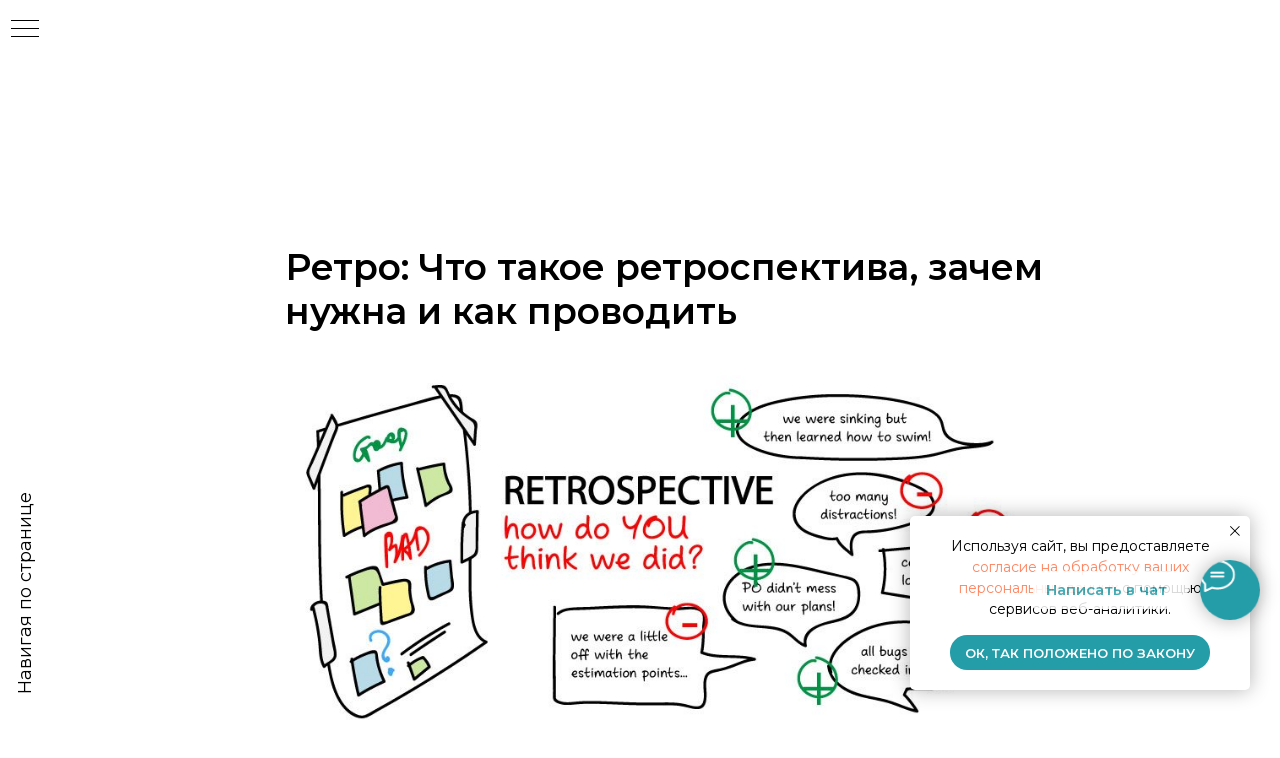

--- FILE ---
content_type: text/html; charset=UTF-8
request_url: https://dblinov.com/blog/tpost/hr2ahmeac1-retro-chto-takoe-retrospektiva-zachem-nu
body_size: 28397
content:
<!DOCTYPE html> <html lang="ru"> <head> <meta charset="utf-8" /> <meta http-equiv="Content-Type" content="text/html; charset=utf-8" /> <meta name="viewport" content="width=device-width, initial-scale=1.0" /> <meta name="yandex-verification" content="9b6682cb1310b9ed" /> <!--metatextblock-->
    <title>Ретро: Что такое ретроспектива, зачем нужна и как проводить</title>
    <meta name="description" content="">
    <meta name="keywords" content="">
    <meta name="robots" content="index, follow" />

    <meta property="og:title" content="Ретро: Что такое ретроспектива, зачем нужна и как проводить" />
    <meta property="og:description" content="" />
    <meta property="og:type" content="website" />
    <meta property="og:url" content="https://dblinov.com/blog/tpost/hr2ahmeac1-retro-chto-takoe-retrospektiva-zachem-nu" />
    <meta property="og:image" content="https://static.tildacdn.com/tild3934-3730-4230-a631-633830663462/retrospectives-1.jpg" />

    <link rel="canonical" href="https://dblinov.com/blog/tpost/hr2ahmeac1-retro-chto-takoe-retrospektiva-zachem-nu" />
    <link rel="alternate" type="application/rss+xml" title="Блог SkillsCup.com" href="https://dblinov.com/rss-feed-235577430161.xml" />
    <link rel="amphtml" href="https://dblinov.com/blog/tpost/hr2ahmeac1-retro-chto-takoe-retrospektiva-zachem-nu?amp=true">

<!--/metatextblock--> <meta name="format-detection" content="telephone=no" /> <meta http-equiv="x-dns-prefetch-control" content="on"> <link rel="dns-prefetch" href="https://ws.tildacdn.com"> <link rel="dns-prefetch" href="https://static.tildacdn.com"> <link rel="shortcut icon" href="https://static.tildacdn.com/tild3461-6135-4732-b733-316239383238/favicon.ico" type="image/x-icon" /> <link rel="apple-touch-icon" href="https://static.tildacdn.com/tild6366-3661-4339-b432-653831383463/DmitriyBlinov_2019-0.png"> <link rel="apple-touch-icon" sizes="76x76" href="https://static.tildacdn.com/tild6366-3661-4339-b432-653831383463/DmitriyBlinov_2019-0.png"> <link rel="apple-touch-icon" sizes="152x152" href="https://static.tildacdn.com/tild6366-3661-4339-b432-653831383463/DmitriyBlinov_2019-0.png"> <link rel="apple-touch-startup-image" href="https://static.tildacdn.com/tild6366-3661-4339-b432-653831383463/DmitriyBlinov_2019-0.png"> <meta name="msapplication-TileColor" content="#ff5b24"> <meta name="msapplication-TileImage" content="https://static.tildacdn.com/tild6662-6438-4433-b632-333165633035/DmitriyBlinov_2019-0.png"> <!-- Assets --> <script src="https://neo.tildacdn.com/js/tilda-fallback-1.0.min.js" async charset="utf-8"></script> <link rel="stylesheet" href="https://static.tildacdn.com/css/tilda-grid-3.0.min.css" type="text/css" media="all" onerror="this.loaderr='y';"/> <link rel="stylesheet" href="https://static.tildacdn.com/ws/project1398394/tilda-blocks-page21900737.min.css?t=1758714872" type="text/css" media="all" onerror="this.loaderr='y';" /><link rel="stylesheet" href="https://static.tildacdn.com/ws/project1398394/tilda-blocks-page21814904.min.css?t=1767663376" type="text/css" media="all" onerror="this.loaderr='y';" /><link rel="stylesheet" href="https://static.tildacdn.com/ws/project1398394/tilda-blocks-page9842264.min.css?t=1767663376" type="text/css" media="all" onerror="this.loaderr='y';" /> <link rel="preconnect" href="https://fonts.gstatic.com"> <link href="https://fonts.googleapis.com/css2?family=Montserrat:wght@100..900&subset=latin,cyrillic" rel="stylesheet"> <link rel="stylesheet" href="https://static.tildacdn.com/css/tilda-animation-2.0.min.css" type="text/css" media="all" onerror="this.loaderr='y';" /> <link rel="stylesheet" href="https://static.tildacdn.com/css/tilda-forms-1.0.min.css" type="text/css" media="all" onerror="this.loaderr='y';" /> <link rel="stylesheet" href="https://static.tildacdn.com/css/tilda-cover-1.0.min.css" type="text/css" media="all" onerror="this.loaderr='y';" /> <link rel="stylesheet" href="https://static.tildacdn.com/css/tilda-feed-1.1.min.css" type="text/css" media="all" /> <link rel="stylesheet" href="https://static.tildacdn.com/css/tilda-popup-1.1.min.css" type="text/css" media="print" onload="this.media='all';" onerror="this.loaderr='y';" /> <noscript><link rel="stylesheet" href="https://static.tildacdn.com/css/tilda-popup-1.1.min.css" type="text/css" media="all" /></noscript> <link rel="stylesheet" href="https://static.tildacdn.com/css/tilda-slds-1.4.min.css" type="text/css" media="print" onload="this.media='all';" onerror="this.loaderr='y';" /> <noscript><link rel="stylesheet" href="https://static.tildacdn.com/css/tilda-slds-1.4.min.css" type="text/css" media="all" /></noscript> <link rel="stylesheet" href="https://static.tildacdn.com/css/tilda-menusub-1.0.min.css" type="text/css" media="print" onload="this.media='all';" onerror="this.loaderr='y';" /> <noscript><link rel="stylesheet" href="https://static.tildacdn.com/css/tilda-menusub-1.0.min.css" type="text/css" media="all" /></noscript> <script nomodule src="https://static.tildacdn.com/js/tilda-polyfill-1.0.min.js" charset="utf-8"></script> <script type="text/javascript">function t_onReady(func) {if(document.readyState!='loading') {func();} else {document.addEventListener('DOMContentLoaded',func);}}
function t_onFuncLoad(funcName,okFunc,time) {if(typeof window[funcName]==='function') {okFunc();} else {setTimeout(function() {t_onFuncLoad(funcName,okFunc,time);},(time||100));}}function t_throttle(fn,threshhold,scope) {return function() {fn.apply(scope||this,arguments);};}</script> <script src="https://static.tildacdn.com/js/jquery-1.10.2.min.js" charset="utf-8" onerror="this.loaderr='y';"></script> <script src="https://static.tildacdn.com/js/tilda-scripts-3.0.min.js" charset="utf-8" defer onerror="this.loaderr='y';"></script> <script src="https://static.tildacdn.com/ws/project1398394/tilda-blocks-page21900737.min.js?t=1758714872" charset="utf-8" onerror="this.loaderr='y';"></script><script src="https://static.tildacdn.com/ws/project1398394/tilda-blocks-page21814904.min.js?t=1767663376" onerror="this.loaderr='y';"></script><script src="https://static.tildacdn.com/ws/project1398394/tilda-blocks-page9842264.min.js?t=1767663376" onerror="this.loaderr='y';"></script> <script src="https://static.tildacdn.com/js/tilda-lazyload-1.0.min.js" charset="utf-8" async onerror="this.loaderr='y';"></script> <script src="https://static.tildacdn.com/js/tilda-animation-2.0.min.js" charset="utf-8" async onerror="this.loaderr='y';"></script> <script src="https://static.tildacdn.com/js/tilda-forms-1.0.min.js" charset="utf-8" async onerror="this.loaderr='y';"></script> <script src="https://static.tildacdn.com/js/tilda-cover-1.0.min.js" charset="utf-8" async onerror="this.loaderr='y';"></script> <script src="https://static.tildacdn.com/js/tilda-feed-1.1.min.js" charset="utf-8"></script><script src="https://static.tildacdn.com/js/tilda-submenublocks-1.0.min.js" charset="utf-8"></script><script src="https://static.tildacdn.com/js/tilda-map-1.0.min.js" charset="utf-8"></script><script src="https://static.tildacdn.com/js/tilda-vote-1.1.min.js" charset="utf-8"></script><script src="https://static.tildacdn.com/js/tilda-animation-sbs-1.0.min.js" charset="utf-8"></script> <script src="https://static.tildacdn.com/js/tilda-slds-1.4.min.js" charset="utf-8" async onerror="this.loaderr='y';"></script> <script src="https://static.tildacdn.com/js/hammer.min.js" charset="utf-8" async onerror="this.loaderr='y';"></script> <script src="https://static.tildacdn.com/js/tilda-menusub-1.0.min.js" charset="utf-8" async onerror="this.loaderr='y';"></script> <script src="https://static.tildacdn.com/js/tilda-menu-1.0.min.js" charset="utf-8" async onerror="this.loaderr='y';"></script> <script src="https://static.tildacdn.com/js/tilda-popup-1.0.min.js" charset="utf-8" async onerror="this.loaderr='y';"></script> <script src="https://static.tildacdn.com/js/tilda-skiplink-1.0.min.js" charset="utf-8" async onerror="this.loaderr='y';"></script> <script src="https://static.tildacdn.com/js/tilda-events-1.0.min.js" charset="utf-8" async onerror="this.loaderr='y';"></script> <!-- nominify begin --><script src="https://www.googleoptimize.com/optimize.js?id=OPT-K9PHNM7"></script> <meta name="yandex-verification" content="9b6682cb1310b9ed" /> <!-- nominify end --><script type="text/javascript">window.dataLayer=window.dataLayer||[];</script> <script type="text/javascript">(function() {if((/bot|google|yandex|baidu|bing|msn|duckduckbot|teoma|slurp|crawler|spider|robot|crawling|facebook/i.test(navigator.userAgent))===false&&typeof(sessionStorage)!='undefined'&&sessionStorage.getItem('visited')!=='y'&&document.visibilityState){var style=document.createElement('style');style.type='text/css';style.innerHTML='@media screen and (min-width: 980px) {.t-records {opacity: 0;}.t-records_animated {-webkit-transition: opacity ease-in-out .2s;-moz-transition: opacity ease-in-out .2s;-o-transition: opacity ease-in-out .2s;transition: opacity ease-in-out .2s;}.t-records.t-records_visible {opacity: 1;}}';document.getElementsByTagName('head')[0].appendChild(style);function t_setvisRecs(){var alr=document.querySelectorAll('.t-records');Array.prototype.forEach.call(alr,function(el) {el.classList.add("t-records_animated");});setTimeout(function() {Array.prototype.forEach.call(alr,function(el) {el.classList.add("t-records_visible");});sessionStorage.setItem("visited","y");},400);}
document.addEventListener('DOMContentLoaded',t_setvisRecs);}})();</script></head> <body class="t-body" style="margin:0;"> <!--allrecords--> <div id="allrecords" class="t-records" data-post-page="y" data-hook="blocks-collection-content-node" data-tilda-project-id="1398394" data-tilda-page-id="21900737" data-tilda-page-alias="blog" data-tilda-formskey="15da4f94b8fa1a8453916f48faf36a0d" data-tilda-stat-scroll="yes" data-tilda-imgoptimoff="yes" data-tilda-lazy="yes" data-tilda-root-zone="com" data-tilda-project-headcode="yes" data-tilda-project-country="RU">

<!-- POST START -->

<!--header-->
<div id="t-header" class="t-records" data-hook="blocks-collection-content-node" data-tilda-project-id="1398394" data-tilda-page-id="21814904" data-tilda-page-alias="blog-menu" data-tilda-formskey="15da4f94b8fa1a8453916f48faf36a0d" data-tilda-stat-scroll="yes" data-tilda-imgoptimoff="yes" data-tilda-lazy="yes" data-tilda-root-zone="one"  data-tilda-project-headcode="yes"     data-tilda-project-country="RU">

    <div id="rec352452154" class="r t-rec t-rec_pb_150" style="padding-bottom:150px; " data-animationappear="off" data-record-type="830"    >
<!-- t830 -->

<!-- @classes t-name t-name_xs t-descr t-descr_xs t-title t-text -->
                    
	

<div id="nav352452154marker"></div>
<div id="nav352452154" class="t830"  data-menu="yes">
	<div class="t830__panel t830__panel_bg t830__panel_hover t830__panel_close" style="">
		<div class="t830__menu__content ">
			<button 
				type="button" 
				class="t830__burger t830__burger_mobile" 
				aria-label="Navigation menu" 
   		 		aria-expanded="false"
			>
				<span style="background-color:#000"></span>
				<span style="background-color:#000"></span>
				<span style="background-color:#000"></span>
				<span style="background-color:#000"></span>
			</button>

			<div class="t830__side">
				<button 
					type="button" 
					class="t830__burger" 
					aria-label="Navigation menu" 
   		 			aria-expanded="false" 
					style=""
				>
					<span style=""></span>
					<span style=""></span>
					<span style=""></span>
					<span style=""></span>
				</button>
			</div>
		</div>
					<div class="t830__panel-text t-descr t-descr_sm" style="">Навигая по странице</div>
			</div>

	<div class="t830m__overlay" >
		<div class="t830m__overlay_bg" style=" "></div>
	</div>

	<div class="t830m t830m_bg t830m_close" >
		<div class="t830m__container" >
			<button type="button" class="t830m__close-button t830m__close t830m__close_bg t830m_opened" aria-label="Close menu">
				<div class="t830m__close_icon t830m__close_icon_none">
					<span style="background-color:#000"></span>
					<span style="background-color:#000"></span>
					<span style="background-color:#000"></span>
					<span style="background-color:#000"></span>
				</div>
			</button>

			<div class="t830m__top t830m__top_addwrap t830m__top_padd">
				<div class="t830m__wrap">
											<div class="t830__logo__container t830__textlogo__container">
							<div class="t830__logo__content">
																<a class="t830__logo" href="dblinov.com" >
																											<div field="descr" class="t830__logo__text t-name t-name_md">Меню</div>
																									</a>
															</div>
						</div>
																<div class="t830m__menu">
															<div class="t830__wrapper t-site-search-input" data-sidemenu-search="yes">
									<div class="t830__blockinput  t830__blockinput_padding">
										<input type="text" class="t830__input t-input" placeholder="" data-search-target="all" style="">
										<svg role="presentation" class="t830__search-icon" xmlns="http://www.w3.org/2000/svg" viewBox="0 0 88 88">
											<path fill="#b6b6b6" d="M85 31.1c-.5-8.7-4.4-16.6-10.9-22.3C67.6 3 59.3 0 50.6.6c-8.7.5-16.7 4.4-22.5 11-11.2 12.7-10.7 31.7.6 43.9l-5.3 6.1-2.5-2.2-17.8 20 9 8.1 17.8-20.2-2.1-1.8 5.3-6.1c5.8 4.2 12.6 6.3 19.3 6.3 9 0 18-3.7 24.4-10.9 5.9-6.6 8.8-15 8.2-23.7zM72.4 50.8c-9.7 10.9-26.5 11.9-37.6 2.3-10.9-9.8-11.9-26.6-2.3-37.6 4.7-5.4 11.3-8.5 18.4-8.9h1.6c6.5 0 12.7 2.4 17.6 6.8 5.3 4.7 8.5 11.1 8.9 18.2.5 7-1.9 13.8-6.6 19.2z"/>
										</svg>
									</div>
								</div>
							
							<div class="t830m__list">
																	<div class="t830m__list-item">
																					<div class="t830m__list-title t830m__list-title_toggle">
												<div
														class="t830m__list-title-text t-descr t830m__list-title-text_color"
																										>
													Блог
												</div>
											</div>
										
																					<div class="t830m__submenu " >
																																							<div class="t830m__submenu-item">
															<a class="t-menusub__link-item t-descr"
															   															   href="/blog"
															   target="_blank"															   data-menu-item-number="1"
															>
																Все записи
															</a>
														</div>
																											<div class="t830m__submenu-item">
															<a class="t-menusub__link-item t-descr"
															   															   href="/tpost/bin2k1b261-protsessi-discovery-i-delivery-prostim-y"
															   target="_blank"															   data-menu-item-number="2"
															>
																Процессы Discovery и Delivery
															</a>
														</div>
																											<div class="t830m__submenu-item">
															<a class="t-menusub__link-item t-descr"
															   															   href="/tpost/9fngaxxda1-stratsessiya-chto-eto-zachem-i-kak-provo"
															   target="_blank"															   data-menu-item-number="3"
															>
																Стратсессии – что это и когда проводить
															</a>
														</div>
																											<div class="t830m__submenu-item">
															<a class="t-menusub__link-item t-descr"
															   															   href="/tpost/rlevjkji51-koridornie-testi-bistrii-fidbek-na-vash"
															   target="_blank"															   data-menu-item-number="4"
															>
																Коридорные тесты
															</a>
														</div>
																																				</div>
																			</div>
																	<div class="t830m__list-item">
																					<div class="t830m__list-title t830m__list-title_toggle">
												<div
														class="t830m__list-title-text t-descr t830m__list-title-text_color"
																										>
													Курсы и тренинги
												</div>
											</div>
										
																					<div class="t830m__submenu " >
																																							<div class="t830m__submenu-item">
															<a class="t-menusub__link-item t-descr"
															   															   href="/trainings/agile-scrum"
															   target="_blank"															   data-menu-item-number="1"
															>
																Agile и Scrum
															</a>
														</div>
																											<div class="t830m__submenu-item">
															<a class="t-menusub__link-item t-descr"
															   															   href="/trainings/project-management"
															   target="_blank"															   data-menu-item-number="2"
															>
																Управление проектами
															</a>
														</div>
																											<div class="t830m__submenu-item">
															<a class="t-menusub__link-item t-descr"
															   															   href="/trainings/time-management"
															   target="_blank"															   data-menu-item-number="3"
															>
																Личная эффективность
															</a>
														</div>
																											<div class="t830m__submenu-item">
															<a class="t-menusub__link-item t-descr"
															   															   href="/trainings/effective-meeting"
															   target="_blank"															   data-menu-item-number="4"
															>
																Эффективные встречи
															</a>
														</div>
																																				</div>
																			</div>
																	<div class="t830m__list-item">
																					<div class="t830m__list-title t830m__list-title_toggle">
												<div
														class="t830m__list-title-text t-descr t830m__list-title-text_color"
																										>
													Д. Блинов
												</div>
											</div>
										
																					<div class="t830m__submenu " >
																																							<div class="t830m__submenu-item">
															<a class="t-menusub__link-item t-descr"
															   															   href="/about-me"
															   target="_blank"															   data-menu-item-number="1"
															>
																Обо мне
															</a>
														</div>
																											<div class="t830m__submenu-item">
															<a class="t-menusub__link-item t-descr"
															   															   href="/"
															   target="_blank"															   data-menu-item-number="2"
															>
																Все тренинги и консалтинг
															</a>
														</div>
																																				</div>
																			</div>
															</div>
						</div>
									</div>

									<div class="t830m__textwrapper">
						<div class="t830m__text t-descr" field="text">DBlinov.com</div>
					</div>
							</div>
		</div>
	</div>
</div>



<style>
	#rec352452154 .t830m {
		background-color: #ffffff;
	}
	#rec352452154 .t830m__close {
		background-color: #ffffff;
	}
	#rec352452154 .t830__panel {
		background-color: #ffffff;
	}

	@media screen and (max-width: 1200px) {
		#rec352452154 .t830m.t830m_bg {
			background-color: #ffffff;
		}
		#rec352452154 .t830m__close.t830m__close_bg {
			background-color: #ffffff;
		}
		#rec352452154 .t830__panel.t830__panel_bg {
			background-color: #ffffff;
		}
	}
</style>





	
	<script>
		t_onReady(function () {
			var tildaSearchJS = 'https://static.tildacdn.com/js/tilda-search-';
			var s = document.createElement('script');
			s.src = tildaSearchJS + '1.2.min.js';
			s.async = true;
			s.onerror = function () {
				console.log('Error load Tilda Search in ME901');
			}
			if (document.querySelectorAll("script[src^='" + tildaSearchJS + "']").length === 0 && document.querySelectorAll("script[src^='" + tildaSearchJS + "']").length === 0) {
				document.head.appendChild(s);
			}
		});
	</script>
	


<script>
	window.zero_window_width_hook='allrecords';
	
	t_onReady(function () {
		t_onFuncLoad('t830_init', function () {
			t830_init('352452154');
		});
	});
	
</script>



		
<style>
#rec352452154 .t-menu__link-item{
		-webkit-transition: color 0.3s ease-in-out, opacity 0.3s ease-in-out;
	transition: color 0.3s ease-in-out, opacity 0.3s ease-in-out;	
			position: relative;
	}


#rec352452154 .t-menu__link-item:not(.t-active):not(.tooltipstered)::after {
	content: '';
	position: absolute;
	left: 0;
		bottom: 20%;
	opacity: 0;
	width: 100%;
	height: 100%;
	border-bottom: 0px solid #0000FF;
	-webkit-box-shadow: inset 0px -1px 0px 0px #0000FF;
	-moz-box-shadow: inset 0px -1px 0px 0px #0000FF;
	box-shadow: inset 0px -1px 0px 0px #0000FF;
		-webkit-transition: all 0.3s ease;
	transition: all 0.3s ease;
	pointer-events: none;
}



#rec352452154 .t-menu__link-item:not(.t-active):not(.tooltipstered):hover {
		opacity: 0.6 !important;}
#rec352452154 .t-menu__link-item:not(.t-active):not(.tooltipstered):focus-visible{
		opacity: 0.6 !important;}

#rec352452154 .t-menu__link-item:not(.t-active):not(.tooltipstered):hover::after {
		opacity: 1;
	bottom: -0px;	}

#rec352452154 .t-menu__link-item:not(.t-active):not(.tooltipstered):focus-visible::after{
		opacity: 1;
	bottom: -0px;	}

@supports (overflow:-webkit-marquee) and (justify-content:inherit)
{
	#rec352452154 .t-menu__link-item,
	#rec352452154 .t-menu__link-item.t-active {
	opacity: 1 !important;
	}
}
</style>

<style>
#rec352452154 .t-menusub__link-item{
	  -webkit-transition: color 0.3s ease-in-out, opacity 0.3s ease-in-out;
  transition: color 0.3s ease-in-out, opacity 0.3s ease-in-out;
	}


#rec352452154 .t-menusub__link-item:not(.t-active):not(.tooltipstered):hover{
    opacity: 0.6 !important;}

@supports (overflow:-webkit-marquee) and (justify-content:inherit)
{
  #rec352452154 .t-menusub__link-item,
  #rec352452154 .t-menusub__link-item.t-active {
    opacity: 1 !important;
  }
}
</style>
	    
                
                
            
        
                            
        
                                
        
            
                                                                
                                                                                                                    
                                                                                
                                                                                
                                                                                                                    
                                                                                
                                                                                
                                                                                
                                                                                                                    
                                                                                
                                                                                
                                                                                
                                                                                
                                     
        
                
        
                                                                    
                                                        
         

         
            
        
                            
        
                                
        
            
                                                                
                                                                                                                                                                
                                                                                
                                                                                
                                                                                                                    
                                                                                
                                                                                
                                                                                
                                                                                                                    
                                                                                
                                                                                
                                                                                
                                                                                                                                                            
                                                                                
                                     
        
                
        
                                                                    
                                                        
         

         
            
        
                            
        
                                
        
            
                                                                
                                                                                                                                                                
                                                                                
                                                                                
                                                                                
                                                                                
                                                                                
                                                                                
                                                                                                                                                                
                                                                                
                                                                                
                                                                                
                                     
        
                
        
                                                                    
                                                        
         

         
            
        
                            
        
                                
        
            
                                                                
                                                                                                                                                                
                                                                                
                                                                                
                                                                                
                                                                                
                                                                                
                                                                                
                                                                                                                                                                
                                                                                
                                                                                
                                                                                
                                     
        
                
        
                                                                    
                                                        
         

         
            
        
                            
        
                                
        
            
                                                                
                                                                                                                                                                
                                                                                
                                                                                
                                                                                                                    
                                                                                
                                                                                
                                                                                
                                                                                
                                                                                
                                                                                
                                     
        
                
        
                                                                    
                                                        
         

         
            
        
                            
        
                                
        
            
                                                                
                                                                                                                    
                                                                                
                                                                                
                                                                                
                                                                                
                                                                                
                                                                                
                                                                                                                    
                                                                                
                                                                                
                                                                                
                                                                                
                                                                                
                                     
        
                
        
                                                                    
                            
         

         
     
            <style> #rec352452154 .t830__panel-text {   font-weight: 400; } #rec352452154 .t830__logo__text {   color: #000000; font-weight: 400; } #rec352452154 .t830m__list-title-text {   color: #000000; text-transform: uppercase; } #rec352452154 a.t830m__list-title-link {   color: #000000; text-transform: uppercase; } #rec352452154 a.t-menusub__link-item {   color: #000000; font-weight: 400; }</style>
    	    
                
                
            
        
                            
        
                                
        
            
                                                                
                                                                                                                                                                
                                                                                
                                                                                
                                                                                                                    
                                                                                
                                                                                
                                                                                
                                                                                                                    
                                                                                
                                                                                
                                                                                
                                                                                                                                                            
                                                                                
                                     
        
                
        
                            
                                                        
         

         
     
            <style> #rec352452154 .t830__logo {   color: #000000; font-weight: 400; }</style>
                                                            
    
</div>

</div>
<!--/header-->



    <style>
        .t-feed__post-popup__close-wrapper {
            display: none !important;
        }
    </style>


      






<div id="rec353841021" class="r t-rec">
    <div class="t-feed">

        <div class="t-feed__post-popup t-popup_show" style="background-color:#ffffff;display:block;" data-feed-popup-postuid="hr2ahmeac1" data-feed-popup-feeduid="235577430161">

            <div class="t-feed__post-popup__close-wrapper">

                <a href="https://dblinov.com/blog" class="t-popup__close">
                    <div class="t-popup__close-wrapper">
                        <svg class="t-popup__close-icon" width="11" height="20" viewBox="0 0 11 20" fill="none" xmlns="http://www.w3.org/2000/svg">
                            <path d="M1 1L10 10L1 19" stroke="#000000" stroke-width="2"/>
                        </svg>
                    </div>
                </a>

                <div class="t-feed__post-popup__close-text-wrapper">
                    <div class="js-feed-close-text t-feed__post-popup__close-text t-descr t-descr_xxs" style="color:#000000;">
                                                    Блог SkillsCup.com
                                            </div>
                </div>

                
            </div>

            <div class="t-feed__post-popup__container t-container t-popup__container t-popup__container-static">
                <div itemscope itemtype="https://schema.org/BlogPosting" class="t-feed__post-popup__content-wrapper">

                <div class="t-feed__post-popup__content t-col t-col_8">
                    <div style="display: none;">
                        <meta itemprop="datePublished" content="2021-10-31MSK15:52:00+03:00" />
                        <meta itemprop="dateModified" content="2025-04-30MSK11:54:50+03:00" />
                        <meta itemprop="mainEntityOfPage" content="https://dblinov.com/blog/tpost/hr2ahmeac1-retro-chto-takoe-retrospektiva-zachem-nu" />
                        <div itemprop="publisher" itemscope itemtype="https://schema.org/Organization">
                            <meta itemprop="logo" content="" />
                            <meta itemprop="name" content="DBlinov.com" />
                            <meta itemprop="address" content="" />
                            <meta itemprop="telephone" content="" />
                        </div>
                    </div>

                                                                        
                                                            <div class="t-feed__post-popup__title-wrapper">
                                    <h1 itemprop="headline" class="js-feed-post-title t-feed__post-popup__title t-title t-title_xxs">Ретро: Что такое ретроспектива, зачем нужна и как проводить</h1>
                                </div>
                            
                            
                                                                                                <div id="feed-cover" class="r t-feed__post-popup__cover-wrapper t-feed__post-popup__cover-wrapper_aftertitle">
                                        <img itemprop="image" src="https://static.tildacdn.com/tild3934-3730-4230-a631-633830663462/retrospectives-1.jpg"  class="js-feed-post-image t-feed__post-popup__img t-img">
                                    </div>
                                                                                    
                                            
                    
                    
                    
                                            <div id="feed-text" class="r t-feed__post-popup__text-wrapper" data-animationappear="off">
                            <div itemprop="articleBody" class="js-feed-post-text t-feed__post-popup__text t-text t-text_md"><section>Эта страница – заглушка. Скоро здесь будет полноценная статья. А пока что можете почитать другие уже готовые материалы по теме.<br /><br />Дополнительные материалы по теме:<br /><ol><li data-list="ordered"><a href="https://dblinov.com/blog/tpost/f0fcj1l3j1-retro-kak-provesti-retrospektivu-video" target="_blank" rel="noreferrer noopener">10-минутный и 1-часовой видео-уроки</a>&nbsp;о том, как провести ретроспективу.</li><li data-list="ordered"><a href="https://dblinov.com/blog/tpost/57yacy4xr1-retro-na-kakih-temah-fokusirovatsya" target="_blank" rel="noreferrer noopener">Темы, на которых можно более четко сфокусироваться</a>&nbsp;на ретроспективе.</li><li data-list="ordered"><a href="https://dblinov.com/blog/tpost/puaurechl1-retrospektivi-sfokusirovannie-na-uluchsh" target="_blank" rel="noreferrer noopener">Сфокусированные ретро</a> (развитие и уточнение предыдущей статьи).</li><li data-list="ordered"><a href="https://dblinov.com/blog/tpost/4v5izi1od1-formati-provedeniya-retrospektivi" target="_blank" rel="noreferrer noopener">Форматы проведения ретроспектив</a>.</li><li data-list="ordered"><a href="https://dblinov.com/blog/tpost/1kkb9tche1-kartochki-s-21-formatami-retrospektivi" target="_blank" rel="noreferrer noopener">Карточки с 21 форматом ретро</a>.</li><li data-list="ordered">Открытие встречи: icebreaker "<a href="https://dblinov.com/blog/tpost/1n7v013071-igra-rory-cubes-kubiki-rori" target="_blank" rel="noreferrer noopener">Кубики историй Рори</a>".</li><li data-list="ordered">Открытие встречи: "<a href="https://dblinov.com/blog/tpost/1e00efrrx1-retro-safety-check-proverka-otkritosti" target="_blank" rel="noreferrer noopener">Проверка безопасности</a>".</li><li data-list="ordered">Сбор информации в&nbsp;<a href="https://dblinov.com/blog/tpost/vxaml6k2z1-retro-format-sbora-mnenii-mad-sad-glad" target="_blank" rel="noreferrer noopener">3 столбца&nbsp;Mad-Sad-glad</a>.</li><li data-list="ordered"><a href="https://dblinov.com/blog/tpost/5yez04ksl1-retro-onlain-doski-dlya-retrospektivi" target="_blank" rel="noreferrer noopener">Список онлайн-досок</a>&nbsp;для ретроспективы.</li><li data-list="ordered"><a href="https://dblinov.medium.com/%D0%BA%D0%B0%D0%BA-%D0%BE%D0%B6%D0%B8%D0%B2%D0%B8%D1%82%D1%8C-%D1%80%D0%B5%D1%82%D1%80%D0%BE%D1%81%D0%BF%D0%B5%D0%BA%D1%82%D0%B8%D0%B2%D1%83-906cf17e24ea">Как оживить ретроспективу?</a> (на Medium)</li><li data-list="ordered"><a href="https://dblinov.medium.com/%D0%BA%D0%BE%D0%B3%D0%B4%D0%B0-%D0%BA%D0%B0%D0%BA%D1%83%D1%8E-%D1%80%D0%B5%D1%82%D1%80%D0%BE-%D0%BF%D1%80%D0%BE%D0%B2%D0%BE%D0%B4%D0%B8%D1%82%D1%8C-24e229b95824">Когда какую ретро проводить?</a> (на Medium)</li><li data-list="ordered"><a href="https://dblinov.com/blog/tpost/hr2ahmeac1-retro-chto-takoe-retrospektiva-zachem-nu" target="_blank" rel="noreferrer noopener">Ретроспективы в общем и целом</a>&nbsp;– вводная статья (пока что не готова).</li><li data-list="ordered"><a href="https://dblinov.com/blog/tpost/lbr7ksc681-scrum-sprint-retrospective-restrospektiv" target="_blank" rel="noreferrer noopener">Scrum: Sprint retrospective</a>&nbsp;(пока что не готова).</li></ol><br />Эту тему мы подробно обсуждаем с группой на курсе "<a href="https://dblinov.com/trainings/agile-scrum" target="_blank" rel="noreferrer noopener">Основы Agile и Scrum</a>". А тем, кто хочет научиться эффективно проводить любые встречи, будет полезен курс "<a href="https://dblinov.com/trainings/facilitation" target="_blank" rel="noreferrer noopener">Фасилитация. Эффективные встречи</a>". Полный список курсов и воркшопов читайте <a href="https://dblinov.com/main2#services" target="_blank" rel="noreferrer noopener">здесь</a>.</section></div>
                        </div>
                    
                                            <a href="dblinov.com" target="_blank" class="t-feed__post-popup__author-link" rel="author">
                        <div class="js-feed-post-author t-feed__post-popup__author-wrapper">
                                                            <div class="js-feed-post-author-image t-feed__post-popup__author-bgimg t-bgimg" style="background-image:url('https://static.tildacdn.com/tild3535-3963-4337-b633-656364326639/DmitriyBlinov_2019-0.jpeg')" data-original="https://static.tildacdn.com/tild3535-3963-4337-b633-656364326639/DmitriyBlinov_2019-0.jpeg"></div>
                                                        <span itemprop="author" class="js-feed-post-author-name t-feed__post-popup__author-name t-descr t-descr_xxs">Дмитрий Блинов</span>
                        </div>
                        </a>
                    
                                                                    <div class="t-feed__post-popup__date-parts-wrapper t-feed__post-popup__date-parts-wrapper_aftertext">
                                                                                            <span class="t-feed__post-popup__date-wrapper">
                                    <span class="js-feed-post-date t-feed__post-popup__date t-uptitle t-uptitle_sm">2021-10-31 15:52</span>
                                </span>
                                                                                                                                                            <a href="https://dblinov.com/blog#!/tfeeds/235577430161/c/Agile" class="t-feed__post-popup__tag"><span class="t-uptitle t-uptitle_xs" itemprop="about">Agile</span></a>
                                                                    <a href="https://dblinov.com/blog#!/tfeeds/235577430161/c/Проект" class="t-feed__post-popup__tag"><span class="t-uptitle t-uptitle_xs" itemprop="about">Проект</span></a>
                                                                    <a href="https://dblinov.com/blog#!/tfeeds/235577430161/c/Встречи" class="t-feed__post-popup__tag"><span class="t-uptitle t-uptitle_xs" itemprop="about">Встречи</span></a>
                                                                                    </div>
                                            
                    
                </div>
                </div>

                
                
            </div>

                        <div class="t-feed__post-popup__arrow-top" style="display: none;">
                            <svg xmlns="http://www.w3.org/2000/svg" width="50" height="50" viewBox="0 0 48 48">
                    <path d="M47.875 24c0 13.186-10.689 23.875-23.875 23.875S.125 37.186.125 24 10.814.125 24 .125 47.875 10.814 47.875 24zm-22.372-7.119l6.994 7.049a1.5 1.5 0 102.129-2.114l-9.562-9.637a1.5 1.5 0 00-1.063-.443H24c-.399 0-.782.159-1.063.442l-9.591 9.637a1.5 1.5 0 102.126 2.116L22.5 16.87v19.163a1.5 1.5 0 103 0l.003-19.152z"/>
                </svg>
                        </div>
            
        </div>

    </div>
</div>



<style type="text/css">
#rec353841021 .t-feed__post-popup__cover-wrapper .t-slds__bullet_active .t-slds__bullet_body,
#rec353841021 .t-feed__post-popup__cover-wrapper .t-slds__bullet:hover .t-slds__bullet_body {
    background-color: #222 !important;
}

#rec353841021 .t-feed__post-popup__arrow-top {
    position:fixed;
    z-index:1;
    bottom:20px;
    left: 20px;
    
    
    min-height:30px;
}

#rec353841021 .t-feed__post-popup__arrow-top svg path {
    
}
</style>







    

<script type="text/javascript">
    $(document).ready(function(){
        window.tFeedPosts = {};

        var recid = '353841021';

        var opts = {
            "feeduid": "235577430161",
            "previewmode": "yes",
            "align": "left",
            "amountOfPosts": "",
            "reverse": "desc",
            "blocksInRow": "3",
            "blocksClass": "t-feed__grid-col t-col t-col_4",
            "blocksWidth": "360",
            "colClass": "",
            "prefixClass": "",
            "vindent": "",
            "dateFormat": "4",
            "timeFormat": "",
            "imageRatio": "75",
            "hasOriginalAspectRatio": false,
            "imageHeight": "",
            "imageWidth": "",
            "dateFilter": 'all',
            "showPartAll": true,
            "showImage": true,
            "showShortDescr": true,
            "showParts": false,
            "showDate": false,
            "hideFeedParts": false,
            "parts_opts": {
                "partsBgColor": "#ffffff",
                "partsBorderSize": "1px",
                "partsBorderColor": "#000000",
                "align": "center"
            },
            "btnsAlign": false,
            "colWithBg": {
                "paddingSize": "",
                "background": "",
                "borderRadius": "",
                "shadowSize": "",
                "shadowOpacity": "",
                "shadowSizeHover": "",
                "shadowOpacityHover": "",
                "shadowShiftyHover": ""
            },
            "separator": {
                "height": "",
                "color": "",
                "opacity": "",
                "hideSeparator": false
            },
            "btnAllPosts": {
                "text": "",
                "link": "",
                "target": ""
            },
            "popup_opts": {
                "popupBgColor": "#ffffff",
                "overlayBgColorRgba": "rgba(255,255,255,1)",
                "closeText": "",
                "iconColor": "#000000",
                "popupStat": "",
                "titleColor": "",
                "textColor": "",
                "subtitleColor": "",
                "datePos": "aftertext",
                "partsPos": "aftertext",
                "imagePos": "aftertitle",
                "inTwoColumns": false,
                "zoom": false,
                "styleRelevants": "",
                "methodRelevants": "random",
                "titleRelevants": "",
                "showRelevants": "",
                "titleFontFamily": "",
                "descrFontFamily": "",
                "subtitleFontFamily": "",
                "shareStyle": "t-feed__share_black-white",
                "shareBg": "",
                "isShare": false,
                "shareServices": "",
                "shareFBToken": "",
                "showDate": false,
                "bgSize": "cover"
            },
            "arrowtop_opts": {
                "isShow": false,
                "style": "",
                "color": "",
                "bottom": "",
                "left": "",
                "right": ""
            },
            "gallery": {
                "control": "",
                "arrowSize": "",
                "arrowBorderSize": "",
                "arrowColor": "",
                "arrowColorHover": "",
                "arrowBg": "",
                "arrowBgHover": "",
                "arrowBgOpacity": "",
                "arrowBgOpacityHover": "",
                "showBorder": "",
                "dotsWidth": "",
                "dotsBg": "",
                "dotsActiveBg": "",
                "dotsBorderSize": ""
            },
            "typo": {
                "title": "color:#000000;font-family:'TildaSans';",
                "descr": "font-family:'TildaSans';",
                "subtitle": "font-family:'TildaSans';"
            },
            "amountOfSymbols": "",
            "bbtnStyle": "color:#ffffff;background-color:#000000;border-radius:3px; -moz-border-radius:3px; -webkit-border-radius:3px;",
            "btnStyle": "color:#000000;border:1px solid #000000;background-color:#ffffff;border-radius:5px; -moz-border-radius:5px; -webkit-border-radius:5px;",
            "btnTextColor": "#000000",
            "btnType": "",
            "btnSize": "sm",
            "btnText": "",
            "btnReadMore": "",
            "isHorizOnMob": false,
            "itemsAnim": "",
            "datePosPs": "beforetitle",
            "partsPosPs": "beforetitle",
            "imagePosPs": "beforetitle",
            "datePos": "afterdescr",
            "partsPos": "onimage",
            "imagePos": "beforetitle"
        };

        var post = {
            uid: 'hr2ahmeac1',
            date: '2021-10-31 15:52',
            mediatype: 'image',
            mediadata: 'https://static.tildacdn.com/tild3934-3730-4230-a631-633830663462/retrospectives-1.jpg',
            postparts: [{"partuid":"304486188481","parttitle":"Agile","parturl":"https:\/\/dblinov.com\/blog#!\/tfeeds\/235577430161\/c\/Agile"},{"partuid":"209975865131","parttitle":"\u041f\u0440\u043e\u0435\u043a\u0442","parturl":"https:\/\/dblinov.com\/blog#!\/tfeeds\/235577430161\/c\/\u041f\u0440\u043e\u0435\u043a\u0442"},{"partuid":"640088366851","parttitle":"\u0412\u0441\u0442\u0440\u0435\u0447\u0438","parturl":"https:\/\/dblinov.com\/blog#!\/tfeeds\/235577430161\/c\/\u0412\u0441\u0442\u0440\u0435\u0447\u0438"}]
        };

        t_onFuncLoad('t_feed_PostInit', function() {
            t_feed_PostInit(recid, opts, post);
        });

        t_onFuncLoad('t_feed__drawPostPopupVideo', function() {
            var postVideoHtml = t_feed__drawPostPopupVideo(post);
            $('.js-feed-cover-video').html(postVideoHtml);
        });

        t_feed_formateDate_snippet('2021-10-31 15:52');       // todo: t_feed_formateDate(date, opts, recid)

        if ($('.t-feed__post-popup__text-wrapper').hasClass('t-feed__post-popup__text-wrapper_zoom')) {
            t_onFuncLoad('t_feed_addZoom', function () {
                t_feed_addZoom();
            });
        }

        var arrowTop = $('.t-feed__post-popup__arrow-top');
        var popup = $('.t-feed__post-popup');
        popup.scroll(function() {
            t_onFuncLoad('t_feed_addPostPopupArrowTop', function () {
                t_feed_addPostPopupArrowTop($(this), arrowTop);
            });
        });
        arrowTop.on('click', function() {
            popup.animate({scrollTop: 0}, 300);
        });

        t_onFuncLoad('t_feed_getCountOfViews', function () {
            t_feed_getCountOfViews($('.t-feed__post-popup'));
        });

        if ($('.js-feed-relevants').length > 0) {
            t_onFuncLoad('t_feed_addRelevantsPosts', function () {
                t_feed_addRelevantsPosts(recid, opts, post, post.uid);
            });
        }

        var bgColor = '#ffffff';
        bgColor = bgColor ? bgColor.replace('1)', '0.9)') : '';
        $('.t-feed__post-popup__close-wrapper').css('background-color', bgColor);
    });

    function t_feed_drawParts_snippet(parts) {
        var tagsHTML = '';
        parts.split(',').forEach(function(item) {
            tagsHTML += '<span class="t-uptitle t-uptitle_xs">' + item + '</span>';
        });

        $('.js-feed-post-tags').html(tagsHTML);
    }

    function t_feed_formateDate_snippet(date) {
        var dayDate = date.split(' ')[0];
        var timeDate = date.split(' ')[1];
        var dateParts = dayDate.split('-');
        var newDate = new Date(dateParts[0], dateParts[1] - 1, dateParts[2]);
        var time = +'' == 1? ' ' + timeDate : '';
        var newMonth = newDate.getMonth();
        var day = dateParts[2];
        var month = dateParts[1];
        var year = dateParts[0];
        var newDate = '';
        var monthArr = ['january', 'february', 'march', 'april', 'may', 'june', 'july', 'august', 'september', 'october', 'november', 'december'];
        var monthTitle = t_feed_getDictionary_snippet(monthArr[newMonth]);
        switch (+'4') {
            case 1:
                newDate = month + '-' + day + '-' + year + time;
                break;
            case 2:
                newDate = day + '-' + month + '-' + year + time;
                break;
            case 3:
                newDate = day + '/' + month + '/' + year + time;
                break;
            case 4:
                newDate = day + '.' + month + '.' + year + time;
                break;
            case 5:
                newDate = monthTitle[0] + ' ' + day + ', ' + year + time;
                break;
            case 6:
                newDate = day + ' ' + monthTitle[1] + ' ' + year + time;
                break;
            default:
                newDate = t_feed_addDefaultDate_snippet(dateParts, date, monthTitle, time);
                break;
        }

        $('.js-feed-post-date').html(newDate);
    }

    function t_feed_addDefaultDate_snippet(dateParts, date, monthTitle, time) {
        var lang = t_feed_returnLang_snippet();
        var currentDate = new Date();
        var postDateMs = Date.parse(date);
        var diffDate = currentDate - postDateMs;
        var days = Math.floor(diffDate / (60 * 60 * 1000 * 24));
        var agoTitle = t_feed_getDictionary_snippet('ago');
        var daysTitle = (lang == 'RU' || lang == 'UK') && (days > 4) ? t_feed_getDictionary_snippet('days')[1] : t_feed_getDictionary_snippet('days')[0];
        var currentYear = currentDate.getFullYear();
        var postYear = +date.split('-')[0];
        var agoTitleSeparator = (lang == 'JA' || lang == 'CN') ? '' : ' ';
        var year = postYear != currentYear ? postYear : '';
        var defaultDate = '';

        if (days == 0) {
            defaultDate = t_feed_getDictionary_snippet('today');
        }

        if (days == 1) {
            defaultDate = t_feed_getDictionary_snippet('yesterday');
        }

        if (days > 1 && days < 15) {
            if (lang == 'FR' || lang == 'DE' || lang == 'ES' || lang == 'PT') {
                defaultDate = agoTitle + agoTitleSeparator + days + agoTitleSeparator + daysTitle;
            } else {
                defaultDate = days + agoTitleSeparator + daysTitle + agoTitleSeparator + agoTitle;
            }
        }

        if (days >= 15 || postYear > currentYear) {
            defaultDate = t_feed_addFullDate_snippet(lang, dateParts[2], monthTitle, year) + time;
        }

        return defaultDate;
    }

    function t_feed_addFullDate_snippet(lang, day, month, year) {
        var monthSeparator = lang == 'DE' ? '. ' : ' ';
        var datePartSeparator = ' ';
        if (lang == 'EN') {
            datePartSeparator = year != '' ? ', ' : '';
        } else if (lang == 'ES' || lang == 'PT') {
            datePartSeparator = year != '' ? ' de ' : '';
        }

        var monthTitle = month[1];
        if (lang == 'EN' || lang == 'DE') {
            monthTitle = month[0];
        }

        if (lang == 'EN') {
            return monthTitle + ' ' + day + datePartSeparator + year;
        } else if (lang == 'JA' || lang == 'CN') {
            return year + monthTitle + day;
        } else {
            return day + monthSeparator + monthTitle + datePartSeparator + year;
        }
    }

    function t_feed_getDictionary_snippet(msg) {
        var dict = [];

        dict['seealso'] = {
            EN: 'See also',
            RU: 'Смотрите также',
            FR: 'Voir également',
            DE: 'Siehe auch',
            ES: 'Ver también',
            PT: 'Veja também',
            UK: 'Дивись також',
            JA: 'また見なさい',
            CN: '也可以看看'
        };

        dict['today'] = {
            EN: 'Today',
            RU: 'Сегодня',
            FR: 'Aujourd\'hui',
            DE: 'Heute',
            ES: 'Hoy',
            PT: 'Hoje',
            UK: 'Сьогодні',
            JA: '今日',
            CN: '今天'
        };

        dict['yesterday'] = {
            EN: 'Yesterday',
            RU: 'Вчера',
            FR: 'Hier',
            DE: 'Gestern',
            ES: 'Ayer',
            PT: 'Ontem',
            UK: 'Вчора',
            JA: '昨日',
            CN: '昨天'
        };

        dict['days'] = {
            EN: ['days'],
            RU: ['дня', 'дней'],
            FR: ['jours'],
            DE: ['tagen'],
            ES: ['dias'],
            PT: ['dias'],
            UK: ['дні', 'днів'],
            JA: ['日'],
            CN: ['天']
        };

        dict['ago'] = {
            EN: 'ago',
            RU: 'назад',
            FR: 'Il y a',
            DE: 'Vor',
            ES: 'Hace',
            PT: 'Há',
            UK: 'тому',
            JA: '前',
            CN: '前'
        };

        dict['january'] = {
            EN: ['January', 'january'],
            RU: ['Январь', 'января'],
            FR: ['Janvier', 'janvier'],
            DE: ['Januar', 'januar'],
            ES: ['Enero', 'de enero'],
            PT: ['Janeiro', 'de janeiro'],
            UK: ['Січень', 'січня'],
            JA: ['一月', '一月'],
            CN: ['一月', '一月']
        };

        dict['february'] = {
            EN: ['February', 'february'],
            RU: ['Февраль', 'февраля'],
            FR: ['Février', 'février'],
            DE: ['Februar', 'februar'],
            ES: ['Febrero', 'de febrero'],
            PT: ['Fevereiro', 'de fevereiro'],
            UK: ['Лютий', 'лютого'],
            JA: ['二月', '二月'],
            CN: ['二月', '二月']
        };

        dict['march'] = {
            EN: ['March', 'March'],
            RU: ['Март', 'марта'],
            FR: ['Mars', 'mars'],
            DE: ['März', 'märz'],
            ES: ['Marzo', 'de marzo'],
            PT: ['Março', 'de março'],
            UK: ['Березень', 'березня'],
            JA: ['三月', '三月'],
            CN: ['三月', '三月']
        };

        dict['april'] = {
            EN: ['April', 'april'],
            RU: ['Апрель', 'апреля'],
            FR: ['Avril', 'avril'],
            DE: ['April', 'april'],
            ES: ['Abril', 'de abril'],
            PT: ['Abril', 'de abril'],
            UK: ['Квітень', 'квітня'],
            JA: ['四月', '四月'],
            CN: ['四月', '四月']
        };

        dict['may'] = {
            EN: ['May', 'may'],
            RU: ['Май', 'мая'],
            FR: ['Mai', 'mai'],
            DE: ['Kann', 'kann'],
            ES: ['Mayo', 'de mayo'],
            PT: ['Maio', 'de maio'],
            UK: ['Травень', 'травня'],
            JA: ['五月', '五月'],
            CN: ['五月', '五月']
        };

        dict['june'] = {
            EN: ['June', 'june'],
            RU: ['Июнь', 'июня'],
            FR: ['Juin', 'juin'],
            DE: ['Juni', 'juni'],
            ES: ['Junio', 'de junio'],
            PT: ['Junho', 'de junho'],
            UK: ['Червень', 'червня'],
            JA: ['六月', '六月'],
            CN: ['六月', '六月']
        };

        dict['july'] = {
            EN: ['July', 'july'],
            RU: ['Июль', 'июля'],
            FR: ['Juillet', 'juillet'],
            DE: ['Juli', 'Juli'],
            ES: ['Julio', 'de julio'],
            PT: ['Julho', 'de julho'],
            UK: ['Липень', 'липня'],
            JA: ['七月', '七月'],
            CN: ['七月', '七月']
        };

        dict['august'] = {
            EN: ['August', 'august'],
            RU: ['Август', 'августа'],
            FR: ['Août', 'août'],
            DE: ['August', 'august'],
            ES: ['Agosto', 'de agosto'],
            PT: ['Agosto', 'de agosto'],
            UK: ['Серпень', 'серпня'],
            JA: ['八月', '八月'],
            CN: ['八月', '八月']
        };

        dict['september'] = {
            EN: ['September', 'september'],
            RU: ['Сентябрь', 'сентября'],
            FR: ['Septembre', 'septembre'],
            DE: ['September', 'september'],
            ES: ['Septiembre', 'de septiembre'],
            PT: ['Setembro', 'de setembro'],
            UK: ['Вересень', 'вересня'],
            JA: ['九月', '九月'],
            CN: ['九月', '九月']
        };

        dict['october'] = {
            EN: ['October', 'october'],
            RU: ['Октябрь', 'октября'],
            FR: ['Octobre', 'octobre'],
            DE: ['Oktober', 'oktober'],
            ES: ['Octubre', 'de octubre'],
            PT: ['Outubro', 'de outubro'],
            UK: ['Жовтень', 'жовтня'],
            JA: ['十月', '十月'],
            CN: ['十月', '十月']
        };

        dict['november'] = {
            EN: ['November', 'november'],
            RU: ['Ноябрь', 'ноября'],
            FR: ['Novembre', 'novembre'],
            DE: ['November', 'november'],
            ES: ['Noviembre', 'de noviembre'],
            PT: ['Novembro', 'de novembro'],
            UK: ['Листопад', 'листопада'],
            JA: ['十一月', '十一月'],
            CN: ['十一月', '十一月']
        };

        dict['december'] = {
            EN: ['December', 'december'],
            RU: ['Декабрь', 'декабря'],
            FR: ['Décembre', 'décembre'],
            DE: ['Dezember', 'dezember'],
            ES: ['Diciembre', 'de diciembre'],
            PT: ['Dezembro', 'de dezembro'],
            UK: ['Грудень', 'грудня'],
            JA: ['十二月', '十二月'],
            CN: ['十二月', '十二月']
        };

        var lang = t_feed_returnLang_snippet();

        if (typeof dict[msg] != 'undefined') {
            if (typeof dict[msg][lang] != 'undefined' && dict[msg][lang] != '') {
                return dict[msg][lang];
            } else {
                return dict[msg]['EN'];
            }
        }
    }

    function t_feed_returnLang_snippet() {
        t_feed_defineUserLang_snippet();
        var customLang = '';
        var lang = 'EN';
        if (typeof customLang != 'undefined' && customLang != '') {
            lang = customLang.toUpperCase();
        } else {
            lang = window.tildaBrowserLang;
        }

        return lang;
    }

    function t_feed_defineUserLang_snippet() {
        window.tildaBrowserLang = window.navigator.userLanguage || window.navigator.language;
        window.tildaBrowserLang = window.tildaBrowserLang.toUpperCase();

        if (window.tildaBrowserLang.indexOf('RU') != -1) {
            window.tildaBrowserLang = 'RU';
        } else if (window.tildaBrowserLang.indexOf('FR') != -1) {
            window.tildaBrowserLang = 'FR';
        } else if (window.tildaBrowserLang.indexOf('DE') != -1) {
            window.tildaBrowserLang = 'DE';
        } else if (window.tildaBrowserLang.indexOf('ES') != -1) {
            window.tildaBrowserLang = 'ES';
        } else if (window.tildaBrowserLang.indexOf('PT') != -1) {
            window.tildaBrowserLang = 'PT';
        } else if (window.tildaBrowserLang.indexOf('UK') != -1) {
            window.tildaBrowserLang = 'UK';
        } else if (window.tildaBrowserLang.indexOf('JA') != -1) {
            window.tildaBrowserLang = 'JA';
        } else if (window.tildaBrowserLang.indexOf('CN') != -1) {
            window.tildaBrowserLang = 'CN';
        } else {
            window.tildaBrowserLang = 'EN';
        }
    }
</script>


<!--footer-->
<div id="t-footer" class="t-records" data-hook="blocks-collection-content-node" data-tilda-project-id="1398394" data-tilda-page-id="9842264" data-tilda-page-alias="contacts" data-tilda-formskey="15da4f94b8fa1a8453916f48faf36a0d" data-tilda-stat-scroll="yes" data-tilda-imgoptimoff="yes" data-tilda-lazy="yes" data-tilda-root-zone="one"  data-tilda-project-headcode="yes"     data-tilda-project-country="RU">

    <div id="rec352079999" class="r t-rec t-rec_pb_0" style="padding-bottom:0px; " data-animationappear="off" data-record-type="602"    >
<!-- T602 -->
    <div class="t602">
        <div class="t602__indicator" style="background:#259da8;"></div>    
    </div>

    <script>
        t_onReady(function () {
            t_onFuncLoad('t602_init', function () {
                t602_init('352079999');
            });
        });
    </script>

</div>


    <div id="rec352080875" class="r t-rec" style=" " data-animationappear="off" data-record-type="367"    >
<!-- T367 -->
<div class="t367">
    <a href="#popup:contactback" class="t367__opener" data-trigger-time="90" data-cookie-name="mytimercookie" data-cookie-time="1"></a>
</div>


    <script>
        t_onReady(function () {
            t_onFuncLoad('t367_autoInit', function () {
                t367_autoInit('352080875');
            });
        });
    </script>

</div>


    <div id="rec352080168" class="r t-rec" style=" " data-animationappear="off" data-record-type="1014"    >

	

	
	<style>
		#rec352080168 input::-webkit-input-placeholder {
			color:#000000; opacity: 0.5;
		}
		#rec352080168 input::-moz-placeholder {
			color:#000000; opacity: 0.5;
		}
		#rec352080168 input:-moz-placeholder {
			color:#000000; opacity: 0.5;
		}
		#rec352080168 input:-ms-input-placeholder {
			color:#000000; opacity: 0.5;
		}
	</style>
	

<div class="t1014">

	<div
	class="t-popup"
	data-tooltip-hook="#popup:contactback"
		role="dialog"
	aria-modal="true"
	tabindex="-1"
	 aria-label="Я с вами свяжусь" 	 style="background-color: rgba(0,0,0,0.60);">

	<div class="t-popup__close t-popup__block-close">
							
		<button
			type="button"
			class="t-popup__close-wrapper t-popup__block-close-button"
			aria-label="Close dialog window"
		>
			<svg role="presentation" class="t-popup__close-icon" width="23px" height="23px" viewBox="0 0 23 23" version="1.1" xmlns="http://www.w3.org/2000/svg" xmlns:xlink="http://www.w3.org/1999/xlink">
				<g stroke="none" stroke-width="1" fill="#ffffff" fill-rule="evenodd">
					<rect transform="translate(11.313708, 11.313708) rotate(-45.000000) translate(-11.313708, -11.313708) " x="10.3137085" y="-3.6862915" width="2" height="30"></rect>
					<rect transform="translate(11.313708, 11.313708) rotate(-315.000000) translate(-11.313708, -11.313708) " x="10.3137085" y="-3.6862915" width="2" height="30"></rect>
				</g>
			</svg>
		</button>
	</div>

		<style>
			@media screen and (max-width: 560px) {
				#rec352080168 .t-popup__close-icon g {
					fill: #ffffff !important;
				}
			}
	</style>
		                                                                                                                                                        		                                                    
		<div class="t-popup__container t-width t-width_6"
			 style="background-color:#ffffff;" 
			data-popup-type="1014"
			>

						<div class="t1014__wrapper t-align_left" style="background-color:#ffffff;">
									<div class="t1014__title t-title t-title_xxs" id="popuptitle_352080168">Я с вами свяжусь</div>
												

							
									
					
	<form 
		id="form352080168" name='form352080168' role="form" action='' method='POST' data-formactiontype="2" data-inputbox=".t-input-group"   
		class="t-form js-form-proccess t-form_inputs-total_1 " 
		 data-success-callback="t1014_onSuccess"  >
											<input type="hidden" name="formservices[]" value="fad7baeb66718b3a225acd67acfcb084" class="js-formaction-services">
					
		
		<!-- @classes t-title t-text t-btn -->
		<div class="js-successbox t-form__successbox t-text t-text_md" 
			aria-live="polite" 
			style="display:none;"
											></div>

		
				<div 
			class="t-form__inputsbox
												 t-form__inputsbox_horizontal">

				







				
	
				
											
				
								

						
		
				
				
		
						
		
		
				
		<div
			class=" t-input-group t-input-group_em "
			data-input-lid="1655656440562"
															data-field-type="em"
			data-field-name="email"
					>

														
					
							<div class="t-input-block  " style="border-radius:4px;">
											
<input 
	type="email"
	autocomplete="email"
	name="email"
	id="input_1655656440562"
	class="t-input js-tilda-rule"
	value="" 
	 placeholder="vashapochta@mail.ru"	 data-tilda-req="1" aria-required="true"	data-tilda-rule="email"
	aria-describedby="error_1655656440562"
	style="color:#000000;background-color:#e6e6e6;border-radius:4px;"
>														</div>
				<div class="t-input-error" aria-live="polite" id="error_1655656440562"></div>
								</div>

					
	
				
											
				
								

						
		
				
				
		
						
		
		
				
		<div
			class=" t-input-group t-input-group_cb "
			data-input-lid="1758617358469"
															data-field-type="cb"
			data-field-name="privacy"
					>

														
					
							<div class="t-input-block  " style="border-radius:4px;">
											
<label 
	class="t-checkbox__control t-checkbox__control_flex t-text t-text_xs" 
	style=""
>
	<input 
		type="checkbox" 
		name="privacy" 
		value="yes" 
		class="t-checkbox js-tilda-rule" 
		 
		 data-tilda-req="1" aria-required="true"	>
	<div 
		class="t-checkbox__indicator"
			></div>
	<span>Отправляя свой имейл, я соглашаюсь со стандартной&nbsp;<a href="https://dblinov.com/privacy" target="_blank" rel="noreferrer noopener">политикой конфиденциальности</a>.</span></label>

														</div>
				<div class="t-input-error" aria-live="polite" id="error_1758617358469"></div>
								</div>

	

		
		
		
		
					
			<div class="t-form__errorbox-middle">
				<!--noindex-->
	
<div 
	class="js-errorbox-all t-form__errorbox-wrapper" 
	style="display:none;" 
	data-nosnippet 
	tabindex="-1" 
	aria-label="Form fill-in errors"
>
	<ul 
		role="list" 
		class="t-form__errorbox-text t-text t-text_md"
	>
		<li class="t-form__errorbox-item js-rule-error js-rule-error-all"></li>
		<li class="t-form__errorbox-item js-rule-error js-rule-error-req"></li>
		<li class="t-form__errorbox-item js-rule-error js-rule-error-email"></li>
		<li class="t-form__errorbox-item js-rule-error js-rule-error-name"></li>
		<li class="t-form__errorbox-item js-rule-error js-rule-error-phone"></li>
		<li class="t-form__errorbox-item js-rule-error js-rule-error-minlength"></li>
		<li class="t-form__errorbox-item js-rule-error js-rule-error-string"></li>
	</ul>
</div>
<!--/noindex-->			</div>

			<div class="t-form__submit">
								
						


					
				
		
		
					
						
		
				
					
											
			<button
			class="t-submit t-btnflex t-btnflex_type_submit t-btnflex_md"
							type="submit"
																							>
										<span class="t-btnflex__text">Отправить</span>
						
<style>#rec352080168 .t-btnflex.t-btnflex_type_submit {color:#ffffff;background-color:#ff5e00;border-style:solid !important;border-color:#ff5e00 !important;--border-width:1px;border-radius:4px;box-shadow:none !important;transition-duration:0.2s;transition-property: background-color, color, border-color, box-shadow, opacity, transform;transition-timing-function: ease-in-out;}</style>		</button>
				</div>
		</div>

		<div class="t-form__errorbox-bottom">
			<!--noindex-->
	
<div 
	class="js-errorbox-all t-form__errorbox-wrapper" 
	style="display:none;" 
	data-nosnippet 
	tabindex="-1" 
	aria-label="Form fill-in errors"
>
	<ul 
		role="list" 
		class="t-form__errorbox-text t-text t-text_md"
	>
		<li class="t-form__errorbox-item js-rule-error js-rule-error-all"></li>
		<li class="t-form__errorbox-item js-rule-error js-rule-error-req"></li>
		<li class="t-form__errorbox-item js-rule-error js-rule-error-email"></li>
		<li class="t-form__errorbox-item js-rule-error js-rule-error-name"></li>
		<li class="t-form__errorbox-item js-rule-error js-rule-error-phone"></li>
		<li class="t-form__errorbox-item js-rule-error js-rule-error-minlength"></li>
		<li class="t-form__errorbox-item js-rule-error js-rule-error-string"></li>
	</ul>
</div>
<!--/noindex-->		</div>
	</form>

                                                                                                                                                                                    		                        		                                                    
	
	<style>
		#rec352080168 input::-webkit-input-placeholder {color:#000000; opacity: 0.5;}
		#rec352080168 input::-moz-placeholder          {color:#000000; opacity: 0.5;}
		#rec352080168 input:-moz-placeholder           {color:#000000; opacity: 0.5;}
		#rec352080168 input:-ms-input-placeholder      {color:#000000; opacity: 0.5;}
		#rec352080168 textarea::-webkit-input-placeholder {color:#000000; opacity: 0.5;}
		#rec352080168 textarea::-moz-placeholder          {color:#000000; opacity: 0.5;}
		#rec352080168 textarea:-moz-placeholder           {color:#000000; opacity: 0.5;}
		#rec352080168 textarea:-ms-input-placeholder      {color:#000000; opacity: 0.5;}
	</style>
	
						</div>

		</div>

	</div>

</div>




<script type="text/javascript">
	t_onReady(function(){
		t_onFuncLoad('t1014_initPopup', function(){
			t1014_initPopup('352080168');
		});
	});
</script>



				
	    
                
                
            
        
                            
        
                                
        
            
                                                                
                                                                                                                    
                                                                                
                                                                                
                                                                                
                                                                                
                                                                                
                                                                                
                                                                                                                    
                                                                                
                                                                                
                                                                                
                                                                                                                                                            
                                                                                
                                     
        
                
        
                                                                    
                            
         

         
            
        
                            
        
                                
        
            
                                                                
                                                                                                                    
                                                                                
                                                                                
                                                                                
                                                                                
                                                                                
                                                                                
                                                                                                                    
                                                                                
                                                                                
                                                                                
                                                                                                                                                            
                                                                                
                                     
        
                
        
                                                                    
                            
         

         
     
    
</div>


    <div id="rec323241092" class="r t-rec t-rec_pb_90" style="padding-bottom:90px; "  data-record-type="898"    >
                                                    
<div 
	class="t898 t898_animate">
	
            <div class="t898__btn"
            style="bottom:100px;right:20px;left:inherit;">

                            <input type="checkbox" class="t898__btn_input" id="t898__btn_input_323241092" />
            
            <label for="t898__btn_input_323241092" class="t898__btn_label" style="background:#259da8;">
                                    <svg role="presentation" class="t898__icon t898__icon-write" width="35" height="32" viewBox="0 0 35 32" xmlns="http://www.w3.org/2000/svg">
                        <path d="M11.2667 12.6981H23.3667M11.2667 16.4717H23.3667M4.8104 23.5777C2.4311 21.1909 1 18.1215 1 14.7736C1 7.16679 8.38723 1 17.5 1C26.6128 1 34 7.16679 34 14.7736C34 22.3804 26.6128 28.5472 17.5 28.5472C15.6278 28.5472 13.8286 28.2868 12.1511 27.8072L12 27.7925L5.03333 31V23.8219L4.8104 23.5777Z" stroke="#ffffff" stroke-width="2" stroke-miterlimit="10" stroke-linecap="round" stroke-linejoin="round" fill="none" />
                    </svg>
                
                <svg role="presentation" xmlns="http://www.w3.org/2000/svg" width="16" height="16" class="t898__icon t898__icon-close" viewBox="0 0 23 23">
                    <g fillRule="evenodd">
                        <path d="M10.314 -3.686H12.314V26.314H10.314z" transform="rotate(-45 11.314 11.314)" />
                        <path d="M10.314 -3.686H12.314V26.314H10.314z" transform="rotate(45 11.314 11.314)" />
                    </g>
                </svg>
            </label>

                            <span class="t898__btn-text t-name t-name_xs">
                    Написать в чат
                </span>
                                    <div class="t898__animated-circle" style="border-color:#259da8;"></div>
                            
			            	<!-- new soclinks -->

				                
				                	<a  href="https://t.me/dblinov_com" class="t898__icon t898__icon-telegram_wrapper t898__icon_link" target="_blank" rel="nofollow noopener noreferrer"><span class="t898__btn-text t-name t-name_xs">Telegram</span><div class="t898__svg__wrapper"><div class="t898__svg__bg"></div><svg class="t-sociallinks__svg" role="presentation" width=50px height=50px viewBox="0 0 100 100" fill="none"
  xmlns="http://www.w3.org/2000/svg">
            <path fill-rule="evenodd" clip-rule="evenodd"
        d="M50 100c27.614 0 50-22.386 50-50S77.614 0 50 0 0 22.386 0 50s22.386 50 50 50Zm21.977-68.056c.386-4.38-4.24-2.576-4.24-2.576-3.415 1.414-6.937 2.85-10.497 4.302-11.04 4.503-22.444 9.155-32.159 13.734-5.268 1.932-2.184 3.864-2.184 3.864l8.351 2.577c3.855 1.16 5.91-.129 5.91-.129l17.988-12.238c6.424-4.38 4.882-.773 3.34.773l-13.49 12.882c-2.056 1.804-1.028 3.35-.129 4.123 2.55 2.249 8.82 6.364 11.557 8.16.712.467 1.185.778 1.292.858.642.515 4.111 2.834 6.424 2.319 2.313-.516 2.57-3.479 2.57-3.479l3.083-20.226c.462-3.511.993-6.886 1.417-9.582.4-2.546.705-4.485.767-5.362Z"
        fill="#1d98dc" />
      </svg></div></a>
                				<!-- /new soclinks -->
            
			                <!-- old soclinks -->
				
				
				
				
				
				
				
				
				
				
				
								<!-- old soclinks -->
            
        </div>
    </div>



<style>
            #rec323241092 .t898__btn-text {
            background: #ffffff;
        }

        #rec323241092 .t898__btn-text::after {
			border-left-color: #ffffff;
			border-right-color: transparent;
			        }
    
    
            #rec323241092 .t898__btn-text {
            color: #259da8;
        }
    
    
	</style>




<script type="text/javascript">
    t_onReady(function() {
        t_onFuncLoad('t898_init', function() {
            t898_init('323241092');
        });
    });
</script>


</div>


    <div id="rec185271190" class="r t-rec" style="background-color:#d3a5de; "  data-record-type="215"    data-bg-color="#d3a5de">
<a name="writeme" style="font-size:0;"></a>
</div>


    <div id="rec244496764" class="r t-rec" style=" "  data-record-type="215"    >
<a name="contactme" style="font-size:0;"></a>
</div>


    <div id="rec168859508" class="r t-rec" style="background-color:#d3a5de; "  data-record-type="215"    data-bg-color="#d3a5de">
<a name="registration" style="font-size:0;"></a>
</div>


    <div id="rec168859351" class="r t-rec" style=" " data-animationappear="off" data-record-type="698"    >
<!-- t698 -->

<!-- cover -->
	

    

        
    



<div class="t-cover" id="recorddiv168859351"bgimgfield="img"style="height:120vh; background-image:-webkit-linear-gradient(top, #ccc, #777); background-image:-moz-linear-gradient(top, #ccc, #777); background-image:-o-linear-gradient(top, #ccc, #777); background-image:-ms-linear-gradient(top, #ccc, #777); background-image:linear-gradient(top, #ccc, #777);">

	<div class="t-cover__carrier" id="coverCarry168859351"data-content-cover-id="168859351"data-content-cover-bg="https://static.tildacdn.com/tild3233-3230-4864-a366-383364323037/DmitriyBlinov_2019-0.jpg"data-display-changed="true"data-content-cover-height="120vh"data-content-cover-parallax="dynamic"data-content-use-image-for-mobile-cover=""style="background-image:url('https://static.tildacdn.com/tild3233-3230-4864-a366-383364323037/DmitriyBlinov_2019-0.jpg');height:120vh;background-attachment:scroll; "itemscope itemtype="http://schema.org/ImageObject"><meta itemprop="image" content="https://static.tildacdn.com/tild3233-3230-4864-a366-383364323037/DmitriyBlinov_2019-0.jpg"></div>

	<div class="t-cover__filter" style="height:120vh;background-color: #29221c;opacity: 0.8;"></div>
	<div class="t698">
		<div class="t-container ">
			<div class="t-width t-width_8 t698__mainblock">
				<div class="t-cover__wrapper t-valign_middle" style="height:120vh;">
					<div class="t698__mainwrapper" data-hook-content="covercontent">
													<div class="t698__title t-title t-title_xs" field="title">Бесплатная консультация</div>
																		<div>
							

							
									
									
									
						
		
	<form 
		id="form168859351" name='form168859351' role="form" action='' method='POST' data-formactiontype="2" data-inputbox=".t-input-group"   
		class="t-form js-form-proccess t-form_inputs-total_4 " 
		 data-success-callback="t698_onSuccess"  >
											<input type="hidden" name="formservices[]" value="2f31f0933a3d043aaf9699c13cfe5faf" class="js-formaction-services">
							<input type="hidden" name="formservices[]" value="fad7baeb66718b3a225acd67acfcb084" class="js-formaction-services">
					
					<input type="hidden" name="tildaspec-formname" tabindex="-1" value="writemeform-footer">
		
		<!-- @classes t-title t-text t-btn -->
		<div class="js-successbox t-form__successbox t-text t-text_md" 
			aria-live="polite" 
			style="display:none;"
						 data-success-message="Спасибо за ваш вопрос! Скоро я вам отвечу."					></div>

		
				<div 
			class="t-form__inputsbox
				 t-form__inputsbox_vertical-form t-form__inputsbox_inrow								">

				







				
	
				
											
				
								

						
		
				
				
		
						
		
		
				
		<div
			class=" t-input-group t-input-group_nm "
			data-input-lid="1495646567135"
															data-field-type="nm"
			data-field-name="Name"
					>

														
					
							<div class="t-input-block  " style="border-radius:7px;">
											
<input 
	type="text"
	autocomplete="name"
	name="Name"
	id="input_1495646567135"
	class="t-input js-tilda-rule"
	value="" 
	 placeholder="Ваше имя"		data-tilda-rule="name"
	aria-describedby="error_1495646567135"
	style="color:#000000;background-color:#ffffff;border-radius:7px;">														</div>
				<div class="t-input-error" aria-live="polite" id="error_1495646567135"></div>
								</div>

					
	
				
											
				
								

						
		
				
				
		
						
		
		
				
		<div
			class=" t-input-group t-input-group_ph "
			data-input-lid="1567303113399"
																data-field-async="true"
						data-field-type="ph"
			data-field-name="Phone"
					>

														
					
							<div class="t-input-block  " style="border-radius:7px;">
											
	<input 
		type="tel"
		autocomplete="tel"
		name="Phone"
		id="input_1567303113399"
		data-phonemask-init="no"
		data-phonemask-id="168859351"
		data-phonemask-lid="1567303113399"
		 data-phonemask-maskcountry="RU"		class="t-input js-phonemask-input js-tilda-rule"
		value=""
		placeholder="+1(000)000-0000"
		 data-tilda-req="1" aria-required="true"		aria-describedby="error_1567303113399"
		style="color:#000000;background-color:#ffffff;border-radius:7px;"
	>

	<script type="text/javascript">
	
		t_onReady(function () {
			t_onFuncLoad('t_loadJsFile', function () {
				t_loadJsFile('https://static.tildacdn.com/js/tilda-phone-mask-1.1.min.js', function() {
					t_onFuncLoad('t_form_phonemask_load', function () {
						var phoneMasks = document.querySelectorAll('#rec168859351 [data-phonemask-lid="1567303113399"]');
						t_form_phonemask_load(phoneMasks);
					});
				})
			})
		});
	
	</script>
														</div>
				<div class="t-input-error" aria-live="polite" id="error_1567303113399"></div>
								</div>

					
	
				
											
				
								

						
		
				
				
		
						
		
		
				
		<div
			class=" t-input-group t-input-group_ta "
			data-input-lid="1500473664921"
															data-field-type="ta"
			data-field-name="Textarea"
					>

														
					
							<div class="t-input-block  " style="border-radius:7px;">
											
<textarea 
	name="Textarea"
	id="input_1500473664921"
	class="t-input js-tilda-rule"
	 placeholder="При желании напишите ваш вопрос или любой комментарий."		aria-describedby="error_1500473664921" 
	style="color:#000000;background-color:#ffffff;border-radius:7px;height:102px;" 
	rows="3"
></textarea>
														</div>
				<div class="t-input-error" aria-live="polite" id="error_1500473664921"></div>
								</div>

					
	
				
											
				
								

						
		
				
				
		
						
		
		
				
		<div
			class=" t-input-group t-input-group_cb "
			data-input-lid="1758363346251"
															data-field-type="cb"
			data-field-name="privacy"
					>

														
					
							<div class="t-input-block  " style="border-radius:7px;">
											
<label 
	class="t-checkbox__control t-checkbox__control_flex t-text t-text_xs" 
	style=""
>
	<input 
		type="checkbox" 
		name="privacy" 
		value="yes" 
		class="t-checkbox js-tilda-rule" 
		 
		 data-tilda-req="1" aria-required="true"	>
	<div 
		class="t-checkbox__indicator"
			></div>
	<span>Я соглашаюсь со стандартной <a href="https://dblinov.com/privacy" target="_blank" rel="noreferrer noopener">политикой конфиденциальности</a>.</span></label>

														</div>
				<div class="t-input-error" aria-live="polite" id="error_1758363346251"></div>
								</div>

					
	
				
											
				
								

						
		
				
				
		
						
		
		
				
		<div
			class=" t-input-group t-input-group_ "
			data-input-lid="1758363417691"
															data-field-type=""
			data-field-name=""
					>

														
					
							<div class="t-input-block  " style="border-radius:7px;">
																			</div>
				<div class="t-input-error" aria-live="polite" id="error_1758363417691"></div>
								</div>

	

		
		
		
		
					
			<div class="t-form__errorbox-middle">
				<!--noindex-->
	
<div 
	class="js-errorbox-all t-form__errorbox-wrapper" 
	style="display:none;" 
	data-nosnippet 
	tabindex="-1" 
	aria-label="Form fill-in errors"
>
	<ul 
		role="list" 
		class="t-form__errorbox-text t-text t-text_md"
	>
		<li class="t-form__errorbox-item js-rule-error js-rule-error-all"></li>
		<li class="t-form__errorbox-item js-rule-error js-rule-error-req"></li>
		<li class="t-form__errorbox-item js-rule-error js-rule-error-email"></li>
		<li class="t-form__errorbox-item js-rule-error js-rule-error-name"></li>
		<li class="t-form__errorbox-item js-rule-error js-rule-error-phone"></li>
		<li class="t-form__errorbox-item js-rule-error js-rule-error-minlength"></li>
		<li class="t-form__errorbox-item js-rule-error js-rule-error-string"></li>
	</ul>
</div>
<!--/noindex-->			</div>

			<div class="t-form__submit">
								
						


					
				
		
		
					
						
		
				
					
											
			<button
			class="t-submit t-btnflex t-btnflex_type_submit t-btnflex_md"
							type="submit"
																							>
										<span class="t-btnflex__text">Отправить</span>
						
<style>#rec168859351 .t-btnflex.t-btnflex_type_submit {color:#ffffff;background-color:#ff5b24;border-style:none !important;border-radius:5px;box-shadow:0px 0px 20px rgba(0,0,0,0.3) !important;text-transform:uppercase;transition-duration:0.2s;transition-property: background-color, color, border-color, box-shadow, opacity, transform;transition-timing-function: ease-in-out;}</style>		</button>
				</div>
		</div>

		<div class="t-form__errorbox-bottom">
			<!--noindex-->
	
<div 
	class="js-errorbox-all t-form__errorbox-wrapper" 
	style="display:none;" 
	data-nosnippet 
	tabindex="-1" 
	aria-label="Form fill-in errors"
>
	<ul 
		role="list" 
		class="t-form__errorbox-text t-text t-text_md"
	>
		<li class="t-form__errorbox-item js-rule-error js-rule-error-all"></li>
		<li class="t-form__errorbox-item js-rule-error js-rule-error-req"></li>
		<li class="t-form__errorbox-item js-rule-error js-rule-error-email"></li>
		<li class="t-form__errorbox-item js-rule-error js-rule-error-name"></li>
		<li class="t-form__errorbox-item js-rule-error js-rule-error-phone"></li>
		<li class="t-form__errorbox-item js-rule-error js-rule-error-minlength"></li>
		<li class="t-form__errorbox-item js-rule-error js-rule-error-string"></li>
	</ul>
</div>
<!--/noindex-->		</div>
	</form>

                                                                                                                                                                                    		                        		                                                    
	
	<style>
		#rec168859351 input::-webkit-input-placeholder {color:#000000; opacity: 0.5;}
		#rec168859351 input::-moz-placeholder          {color:#000000; opacity: 0.5;}
		#rec168859351 input:-moz-placeholder           {color:#000000; opacity: 0.5;}
		#rec168859351 input:-ms-input-placeholder      {color:#000000; opacity: 0.5;}
		#rec168859351 textarea::-webkit-input-placeholder {color:#000000; opacity: 0.5;}
		#rec168859351 textarea::-moz-placeholder          {color:#000000; opacity: 0.5;}
		#rec168859351 textarea:-moz-placeholder           {color:#000000; opacity: 0.5;}
		#rec168859351 textarea:-ms-input-placeholder      {color:#000000; opacity: 0.5;}
	</style>
	
						</div>
													<div class="t698__form-bottom-text t-text t-text_xs" field="text">PS Вы не будете подписаны на <del>рассылку</del>, ведь её просто нет.</div>
											</div>
				</div>
			</div>
		</div>
	</div>


</div>

                                                                                                                                                                                    		                        		                                                    
	<script>
	
		if (typeof jQuery !== 'undefined') {
			$('#rec168859351').find('.js-form-proccess').on('tildaform:aftererror', function(e){
				e.preventDefault();
				t_onFuncLoad('t698_fixcontentheight', function(){t698_fixcontentheight('168859351');});
			});

			$('.t698').bind('displayChanged',function(){
				t_onFuncLoad('t698_fixcontentheight', function(){t698_fixcontentheight('168859351');});
			}); 
		} else {
			var formBlock = document.querySelector('#rec168859351 .js-form-proccess');
			if (formBlock) {
				formBlock.addEventListener('tildaform:aftererror', function(e){
					e.preventDefault();
					t_onFuncLoad('t698_fixcontentheight', function(){t698_fixcontentheight('168859351');});
				});
			}

			var wrapperBlock = document.querySelector('#rec168859351 .t698');
			if (wrapperBlock) {
				wrapperBlock.addEventListener('displayChanged',function(){
					t_onFuncLoad('t698_fixcontentheight', function(){t698_fixcontentheight('168859351');});
				});
			}
		}

		window.addEventListener('load', function() {
			setTimeout(function() {
				t_onFuncLoad('t_cover__setRecalculatedHeight', function () {
					var rec = document.getElementById('rec168859351');
					if (rec) {
						var content = rec.querySelector('div[data-hook-content]');
						var contentHeight = content ? t_cover__getPureHeight(content) : 0;
						t_cover__setRecalculatedHeight(rec, contentHeight);
					}
				});
			}, 500);
		});
	
	</script>

<script>

	t_onReady(function() {
		var rec = document.getElementById('rec168859351');
		var isConditionalForm = rec.querySelector('.t-conditional-form')
		if (isConditionalForm) {
			t_onFuncLoad('t_form__conditionals_addFieldsListeners', function() {
				t_form__conditionals_addFieldsListeners('168859351', function() {
					var content = rec.querySelector('div[data-hook-content]');
					var contentHeight = content ? t_cover__getPureHeight(content) : 0;
					t_cover__setRecalculatedHeight(rec, contentHeight);
				})
			})
		}
	})

</script>

	  <style>
    #rec168859351 .t-input__vis-ph {
      color:#000000;          }
  </style>


  <script>
    function t_animateInputs(recid) {
      var rec = document.getElementById('rec' + recid);
      if (!rec) return;

      var inputsGroup = rec.querySelectorAll(
        '.t-input-group:not(.t-input-group_da):not(.t-input-group_uw):not(.t-input-group_ri):not(.t-input-group_cb):not(.t-input-group_rg):not(.t-input-group_rd) .t-input-block, .t-datepicker__wrapper'
      );

      Array.prototype.forEach.call(inputsGroup, function (inputBlock) {
        if ((inputBlock.closest('.t-input-group_ph') && !inputBlock.closest('.t-input-group_ph').hasAttribute('data-init-mask')) || !inputBlock.parentElement.classList.contains('t-input-group_ph')) {
          inputBlock.style.position = 'relative';
          inputBlock.style.overflow = 'hidden';
        }
      });

      var inputsPhone = rec.querySelectorAll('.t-input-group.t-input-group_ph');
      Array.prototype.forEach.call(inputsPhone, function (inputGroup) {
        if (inputGroup.hasAttribute('data-init-mask')) {
          inputGroup.style.position = 'relative';
        }
      });

      var inputs = rec.querySelectorAll('.t-input:not(.t-inputquantity):not(.t-input-phonemask__wrap):not(.t-input-phonemask)');
      Array.prototype.forEach.call(inputs, function (input) {
        input.classList.add('t-input_pvis');
        var inputPlaceholder = input.getAttribute('placeholder');
        if (inputPlaceholder) {
          input.insertAdjacentHTML('afterend', '<div class="t-input__vis-ph">' + inputPlaceholder + '</div>');
          input.setAttribute('placeholder', '');
          input.addEventListener('blur', function () {
            var inputValue = input.value;
            if (inputValue) {
              input.classList.add('t-input_has-content');
            } else {
              input.classList.remove('t-input_has-content');
            }
          });
          if (inputPlaceholder.length < 35) {
            var inputParent = input.closest('.t-input-block');
            if (inputParent) {
              inputParent.style.overflow = '';
            }
          }
        }
      });

      window.addEventListener('load', function() {
        Array.prototype.forEach.call(inputs, function (input) {
          if (input.value) {
            input.classList.add('t-input_has-content');
          }
        });
      });

      if (/iPhone|iPad|iPod/i.test(navigator.userAgent)) {
        var textareas = rec.querySelectorAll('textarea:not(.t-input_bbonly)');
        Array.prototype.forEach.call(textareas, function (textarea) {
          textarea.style.paddingLeft = '17px';
        });

        var iOSVersion = navigator.appVersion.match(/OS (\d+)_(\d+)_?(\d+)?/);
        var iOSMajorVersion = '';

        if (iOSVersion !== null) {
          iOSMajorVersion = parseInt(iOSVersion[1], 10);
        }

        if (iOSMajorVersion && (iOSMajorVersion < 13)) {
          var textareasBBonly = rec.querySelectorAll('textarea.t-input_bbonly');
          Array.prototype.forEach.call(textareasBBonly, function (textarea) {
            textarea.style.textIndent = '-3px';
          });
        }
      }
    }

    t_onReady(function () {
      t_onFuncLoad('t_animateInputs', function () {
        t_animateInputs('168859351');
      });
    });
  </script>

				
	    
                
                
            
        
                            
        
                                
        
            
                                                                
                                                                                                                    
                                                                                
                                                                                
                                                                                
                                                                                
                                                                                
                                                                                
                                                                                                                    
                                                                                
                                                                                
                                                                                
                                                                                                                                                            
                                                                                
                                     
        
                
        
                                                                    
                            
         

         
            
        
                            
        
                                
        
            
                                                                
                                                                                                                    
                                                                                
                                                                                
                                                                                
                                                                                
                                                                                
                                                                                
                                                                                                                    
                                                                                
                                                                                
                                                                                
                                                                                                                                                            
                                                                                
                                     
        
                
        
                                                                    
                            
         

         
     
    
</div>


    <div id="rec168859582" class="r t-rec" style="background-color:#d3a5de; "  data-record-type="215"    data-bg-color="#d3a5de">
<a name="contacts" style="font-size:0;"></a>
</div>


    <div id="rec168857484" class="r t-rec t-rec_pt_90 t-rec_pb_90" style="padding-top:90px;padding-bottom:90px;background-color:#ffffff; "  data-record-type="551"    data-bg-color="#ffffff">
<!-- t551-->

	
				
<div class="t551">
	<div class="t-container">
		<div class="t-col t-col_6 t-prefix_3 t-align_center">      
							<div class="t551__title t-name t-name_xs" field="title" data-animate-order="1"><span style="font-family: Montserrat;">Связаться со мной напрямую:</span></div>
										<div class="t551__contacts t-title t-title_xxs" field="text" data-animate-order="2" data-animate-delay="0.3">Telegram: <strong>@dblinov_com</strong><br /><br />Email: dmitriy@dblinov.com</div>
										<div class="t551__address t-text t-text_sm" field="text2" data-animate-order="3" data-animate-delay="0.3">Я в социальных сетях:</div>
										
  

	
  

<div class="t-sociallinks">
  <ul role="list" class="t-sociallinks__wrapper" aria-label="Social media links">

    <!-- new soclinks --><li class="t-sociallinks__item t-sociallinks__item_youtube"><a  href="https://www.youtube.com/channel/UCK7eCtcV2eHa_AK0VfLXdew" target="_blank" rel="nofollow" aria-label="youtube" style="width: 48px; height: 48px;"><svg class="t-sociallinks__svg" role="presentation" width=48px height=48px viewBox="0 0 100 100" fill="none" xmlns="http://www.w3.org/2000/svg">
  <path fill-rule="evenodd" clip-rule="evenodd" d="M50 100c27.614 0 50-22.386 50-50S77.614 0 50 0 0 22.386 0 50s22.386 50 50 50Zm17.9-67.374c3.838.346 6 2.695 6.474 6.438.332 2.612.626 6.352.626 10.375 0 7.064-.626 11.148-.626 11.148-.588 3.728-2.39 5.752-6.18 6.18-4.235.48-13.76.7-17.992.7-4.38 0-13.237-.184-17.66-.552-3.8-.317-6.394-2.44-6.916-6.218-.38-2.752-.626-6.022-.626-11.222 0-5.788.209-8.238.7-10.853.699-3.732 2.48-5.54 6.548-5.96C36.516 32.221 40.55 32 49.577 32c4.413 0 13.927.228 18.322.626Zm-23.216 9.761v14.374L58.37 49.5l-13.686-7.114Z" fill="#259da8"/>
</svg></a></li>&nbsp;<li class="t-sociallinks__item t-sociallinks__item_telegram"><a  href="https://t.me/dblinov_com" target="_blank" rel="nofollow" aria-label="telegram" style="width: 48px; height: 48px;"><svg class="t-sociallinks__svg" role="presentation" width=48px height=48px viewBox="0 0 100 100" fill="none"
  xmlns="http://www.w3.org/2000/svg">
            <path fill-rule="evenodd" clip-rule="evenodd"
        d="M50 100c27.614 0 50-22.386 50-50S77.614 0 50 0 0 22.386 0 50s22.386 50 50 50Zm21.977-68.056c.386-4.38-4.24-2.576-4.24-2.576-3.415 1.414-6.937 2.85-10.497 4.302-11.04 4.503-22.444 9.155-32.159 13.734-5.268 1.932-2.184 3.864-2.184 3.864l8.351 2.577c3.855 1.16 5.91-.129 5.91-.129l17.988-12.238c6.424-4.38 4.882-.773 3.34.773l-13.49 12.882c-2.056 1.804-1.028 3.35-.129 4.123 2.55 2.249 8.82 6.364 11.557 8.16.712.467 1.185.778 1.292.858.642.515 4.111 2.834 6.424 2.319 2.313-.516 2.57-3.479 2.57-3.479l3.083-20.226c.462-3.511.993-6.886 1.417-9.582.4-2.546.705-4.485.767-5.362Z"
        fill="#259da8" />
      </svg></a></li>&nbsp;<li class="t-sociallinks__item t-sociallinks__item_vkvideo"><a  href="https://vkvideo.ru/@dblinov_com" target="_blank" rel="nofollow" aria-label="vkvideo" style="width: 48px; height: 48px;"><svg class="t-sociallinks__svg" role="presentation" width="48px" height="48px" viewBox="0 0 48 48" fill="none" xmlns="http://www.w3.org/2000/svg">
            <path d="M24 0C37.2548 0 48 10.7452 48 24C48 37.2548 37.2548 48 24 48C10.7452 48 0 37.2548 0 24C0 10.7452 10.7452 0 24 0ZM23.5996 14C21.3977 14 19.7317 14.0002 18.4395 14.1621C17.0756 14.333 16.1281 14.6845 15.4062 15.4062C14.7033 16.1092 14.3515 17.026 14.1758 18.333C14.1593 18.4555 14.1444 18.5814 14.1309 18.7109C14.0001 19.963 14 21.549 14 23.5996V24.4004C14 26.6023 14.0002 28.2683 14.1621 29.5605C14.333 30.9244 14.6845 31.8719 15.4062 32.5938C16.0104 33.1979 16.7725 33.5428 17.8047 33.7393C19.1742 33.9999 21.0191 34 23.5996 34H24.4004C26.6632 34 28.3601 34 29.667 33.8242C30.974 33.6485 31.8908 33.2967 32.5938 32.5938C33.1979 31.9896 33.5428 31.2275 33.7393 30.1953C33.9999 28.8258 34 26.9809 34 24.4004V23.5996C34 21.3368 34 19.6399 33.8242 18.333C33.6485 17.026 33.2967 16.1092 32.5938 15.4062C31.8908 14.7033 30.974 14.3515 29.667 14.1758C29.5445 14.1593 29.4186 14.1444 29.2891 14.1309C28.037 14.0001 26.451 14 24.4004 14H23.5996ZM19.418 14.874C19.1706 15.0234 18.9459 15.1986 18.7402 15.4043C17.3343 16.8103 17.334 19.0719 17.334 23.5977V24.3984C17.334 28.9241 17.3343 31.1858 18.7402 32.5918C18.9481 32.7996 19.1757 32.9766 19.4268 33.127C19.0716 33.1035 18.7437 33.0721 18.4395 33.0312C17.2212 32.8674 16.5011 32.5578 15.9717 32.0283C15.4422 31.4989 15.1326 30.7788 14.9688 29.5605C14.8019 28.3192 14.7998 26.6856 14.7998 24.4004V23.5996C14.7998 21.3144 14.8019 19.6808 14.9688 18.4395C15.1326 17.2212 15.4422 16.5011 15.9717 15.9717C16.5011 15.4422 17.2212 15.1326 18.4395 14.9688C18.7411 14.9282 19.0663 14.8974 19.418 14.874ZM23.4102 19.79C23.8241 19.7461 24.33 20.0382 25.3418 20.6221L28.1123 22.2217C29.1239 22.8054 29.6277 23.0978 29.7979 23.4775C29.9459 23.8095 29.9459 24.1905 29.7979 24.5225C29.6292 24.9008 29.1303 25.1893 28.1387 25.7627L25.3301 27.3848C24.3264 27.964 23.8245 28.2537 23.4102 28.21C23.0483 28.172 22.7199 27.9823 22.5059 27.6885C22.2599 27.3505 22.2598 26.7656 22.2598 25.5996V22.4004C22.2598 21.2324 22.2599 20.6475 22.5059 20.3115C22.7199 20.0177 23.0483 19.828 23.4102 19.79Z" fill="#259da8"/>
    </svg></a></li>&nbsp;<li class="t-sociallinks__item t-sociallinks__item_rutube"><a  href="https://rutube.ru/channel/65640611/" target="_blank" rel="nofollow" aria-label="rutube" style="width: 48px; height: 48px;"><svg class="t-sociallinks__svg" xmlns="http://www.w3.org/2000/svg" width="48px" height="48px" viewBox="0 0 48 48" fill="none">
            <path d="M24 0C37.2548 0 48 10.7452 48 24C48 37.2548 37.2548 48 24 48C10.7452 48 0 37.2548 0 24C0 10.7452 10.7452 0 24 0ZM27.1963 17.335H15V32H18.4648V27.2285H24.8516L27.8818 32H31.7617L28.4209 27.2061C29.6525 27.0125 30.206 26.6128 30.6621 25.9531C31.1183 25.2934 31.3467 24.2379 31.3467 22.8301V21.7305C31.3467 20.8958 31.2635 20.2361 31.1182 19.7305C30.9728 19.2248 30.724 18.7847 30.3711 18.3896C29.9983 18.0157 29.5833 17.7517 29.085 17.5752C28.5866 17.4211 27.9632 17.333 27.1963 17.333V17.335ZM26.6357 20.5674C27.1126 20.5674 27.4446 20.6558 27.6113 20.8096C27.7778 20.9636 27.8818 21.2497 27.8818 21.667V22.8984C27.8818 23.3383 27.7779 23.6242 27.6113 23.7783C27.4447 23.9323 27.1128 23.998 26.6357 23.998V23.9971H18.4648V20.5674H26.6357ZM34.3809 12.0957C32.9346 12.0958 31.7619 13.2676 31.7617 14.7139C31.7617 16.1603 32.9345 17.333 34.3809 17.333C35.8273 17.333 37 16.1603 37 14.7139C36.9998 13.2676 35.8272 12.0957 34.3809 12.0957Z" fill="#259da8"/>
    </svg></a></li><!-- /new soclinks -->

      </ul>
</div>
      				
			  
		</div>
	</div>
</div>

	    
                
                
            
        
                            
        
                                
        
            
                                                                
                                                                                                                    
                                                                                
                                                                                
                                                                                
                                                                                
                                                                                
                                                                                                                    
                                                                                                                    
                                                                                
                                                                                
                                                                                
                                                                                                                                                            
                                                                                
                                     
        
                
        
                                                                    
                                                        
         

         
            
        
                            
        
                                
        
            
                                                                
                                                                                                                    
                                                                                
                                                                                
                                                                                                                    
                                                                                
                                                                                
                                                                                
                                                                                                                    
                                                                                
                                                                                
                                                                                
                                                                                
                                                                                
                                     
        
                
        
                                                                    
                                                        
         

         
            
        
                            
        
                                
        
            
                                                                
                                                                                                                    
                                                                                
                                                                                
                                                                                
                                                                                
                                                                                
                                                                                
                                                                                                                    
                                                                                
                                                                                
                                                                                
                                                                                                                                                            
                                                                                
                                     
        
                
        
                                                                    
                            
         

         
     
            <style> #rec168857484 .t551__title {   font-family: 'Roboto'; } #rec168857484 .t551__contacts {   font-weight: 300; }</style>
    
</div>


    <div id="rec1330891631" class="r t-rec t-rec_pb_60" style="padding-bottom:60px;background-color:#111111; " data-animationappear="off" data-record-type="389"    data-bg-color="#111111">
<!-- T389 -->


<div class="t389" id="t-footer_1330891631">
<div class="t389__maincontainer" style="height: 70px;">
		<div class="t389__content">
	<div class="t389__col t389__col_hiddenmobile">
		<div class="t389__typo t389__copyright t-name t-name_xs" field="text">
		© 2025 DBlinov.com
		</div>
	</div>
	<div class="t389__col t389__col_center t-align_center">
				<div class="t389__centercontainer">
		<ul class="t389__list">
						<li class="t389__list_item t-name t-name_xs"><a class="t389__typo"  href="/services" target="_blank" data-menu-item-number="1">Все услуги</a></li>
				<li class="t389__list_item t-name t-name_xs"><a class="t389__typo"  href="/trainings/agile-scrum" target="_blank" data-menu-item-number="2">Agile</a></li>
				<li class="t389__list_item t-name t-name_xs"><a class="t389__typo"  href="/trainings/project-management-corporate" target="_blank" data-menu-item-number="3">Проекты</a></li>
				<li class="t389__list_item t-name t-name_xs"><a class="t389__typo"  href="https://dblinov.com/privacy" target="_blank" data-menu-item-number="4">Политика конфиденциальности</a></li>
								</ul>
		</div>
			</div>
	<div class="t389__col t389__col_mobile">
		<div class="t389__typo t389__copyright t-name t-name_xs" field="text">
		© 2025 DBlinov.com
		</div>
	</div>
	<div class="t389__col">
		<div class="t389__scroll t-align_right">
							<a class="t389__typo t-name t-name_xs t389_scrolltop" href="javascript:t389_scrollToTop();">
					Наверх
					<span class="t389__icon">
						<svg role="presentation" width="5" height="17" viewBox="0 0 6 20">
							<path fill="currentcolor" d="M5.78 3.85L3.12.28c-.14-.14-.3-.14-.43 0L.03 3.85c-.14.13-.08.27.13.27h1.72V20h2.06V4.12h1.72c.15 0 .22-.07.19-.17a.26.26 0 00-.07-.1z" fill-rule="evenodd"/>
						</svg>
					</span>
				</a>
				</div>
	</div>
	</div>
</div>
</div>
	
	
<style>
	
		#rec1330891631 .t389__copyright, #rec1330891631 .t389_scrolltop, #rec1330891631 .t389__list_item a {
		color: #ffffff;
	}
	</style>
	    
                
                
            
        
                            
        
                                
        
            
                                                                
                                                                                                                    
                                                                                
                                                                                
                                                                                
                                                                                
                                                                                
                                                                                
                                                                                                                    
                                                                                
                                                                                
                                                                                
                                     
        
                
        
                            
                            
         

         
     
    	    
                
                
            
        
                            
        
                                
        
            
                                                                
                                                                                                                    
                                                                                
                                                                                
                                                                                
                                                                                
                                                                                
                                                                                
                                                                                                                    
                                                                                
                                                                                
                                                                                
                                                                                
                                                                                
                                     
        
                
        
                                                                    
                            
         

         
            
        
                            
        
                                
        
            
                                                                
                                                                                                                    
                                                                                
                                                                                
                                                                                
                                                                                
                                                                                
                                                                                
                                                                                                                    
                                                                                
                                                                                
                                                                                
                                                                                                                                                            
                                                                                
                                     
        
                
        
                                                                    
                            
         

         
     
    
</div>


    <div id="rec1330910801" class="r t-rec" style=" " data-animationappear="off" data-record-type="657"    >
<!-- T657 -->

	

<div class="t657 t657_rectangle t657_closed" data-storage-item="t657cookiename_1398394" style="">
	<div class="t657__wrapper t-align_center" 
		role="alertdialog" 
		aria-modal="false" 
		style="">

		<div class="t657__text t-name t-descr_xxs" field="text"><span style="font-family: Montserrat;">Используя сайт, вы&nbsp;предоставляете </span><a href="https://dblinov.com/privacy" target="_blank" rel="noreferrer noopener" style="font-family: Montserrat;">согласие на&nbsp;обработку ваших персональных данных</a><span style="font-family: Montserrat;"> с&nbsp;помощью сервисов веб-аналитики.</span></div>
		
						


					
	
		
		
		
						
		
				
					
														
			<div
			class="t-btn t-btnflex t-btnflex_type_button t-btnflex_xs t657__btn"
							type="button"
																							>
										<span class="t-btnflex__text">Ок, так положено по закону</span>
						
<style>#rec1330910801 .t-btnflex.t-btnflex_type_button {color:#ffffff;background-color:#259da8;border-style:none !important;border-radius:30px;box-shadow:none !important;text-transform:uppercase;transition-duration:0.2s;transition-property: background-color, color, border-color, box-shadow, opacity, transform;transition-timing-function: ease-in-out;}</style>		</div>
	
		<button type="button" class="t657__close-button t657__icon-close" aria-label="Close notification">
			<svg role="presentation" width="10px" height="10px" viewBox="0 0 23 23" version="1.1" xmlns="http://www.w3.org/2000/svg" xmlns:xlink="http://www.w3.org/1999/xlink" >
				<desc>Close</desc>
				<g stroke="none" stroke-width="1" fill="#000" fill-rule="evenodd">
					<rect transform="translate(11.313708, 11.313708) rotate(-45.000000) translate(-11.313708, -11.313708) " x="10.3137085" y="-3.6862915" width="2" height="30"></rect>
					<rect transform="translate(11.313708, 11.313708) rotate(-315.000000) translate(-11.313708, -11.313708) " x="10.3137085" y="-3.6862915" width="2" height="30"></rect>
				</g>
			</svg>
		</button>
	</div>
</div>


<script>
		
		t_onReady(function () {
			t_onFuncLoad('t657_init', function () {
				t657_init('1330910801');
			});
		});
	
	</script>

	    
                
                
            
        
                            
        
                                
        
            
                                                                
                                                                                                                    
                                                                                
                                                                                
                                                                                                                    
                                                                                
                                                                                
                                                                                
                                                                                                                    
                                                                                
                                                                                
                                                                                
                                                                                
                                                                                
                                     
        
                
        
                                                                    
                                                        
         

         
     
            <style> #rec1330910801 .t657__text {   font-weight: 400; }</style>
                                                                                                                                                            		                                                    
</div>

</div>
<!--/footer-->




<!-- POST END -->

</div>
<!--/allrecords--> <!-- Stat --> <!-- Yandex.Metrika counter 57426826 --> <script type="text/javascript" data-tilda-cookie-type="analytics">setTimeout(function(){(function(m,e,t,r,i,k,a){m[i]=m[i]||function(){(m[i].a=m[i].a||[]).push(arguments)};m[i].l=1*new Date();k=e.createElement(t),a=e.getElementsByTagName(t)[0],k.async=1,k.src=r,a.parentNode.insertBefore(k,a)})(window,document,"script","https://mc.yandex.ru/metrika/tag.js","ym");window.mainMetrikaId='57426826';ym(window.mainMetrikaId,"init",{clickmap:true,trackLinks:true,accurateTrackBounce:true,webvisor:true,params:{__ym:{"ymCms":{"cms":"tilda","cmsVersion":"1.0"}}},ecommerce:"dataLayer"});},2000);</script> <noscript><div><img src="https://mc.yandex.ru/watch/57426826" style="position:absolute; left:-9999px;" alt="" /></div></noscript> <!-- /Yandex.Metrika counter --> <script type="text/javascript">if(!window.mainTracker) {window.mainTracker='tilda';}
window.tildastatscroll='yes';setTimeout(function(){(function(d,w,k,o,g) {var n=d.getElementsByTagName(o)[0],s=d.createElement(o),f=function(){n.parentNode.insertBefore(s,n);};s.type="text/javascript";s.async=true;s.key=k;s.id="tildastatscript";s.src=g;if(w.opera=="[object Opera]") {d.addEventListener("DOMContentLoaded",f,false);} else {f();}})(document,window,'e841f8d608eb1b105b9cfcd761cdc42c','script','https://static.tildacdn.com/js/tilda-stat-1.0.min.js');},2000);</script> </body> </html>

--- FILE ---
content_type: application/javascript
request_url: https://static.tildacdn.com/js/tilda-search-1.2.min.js
body_size: 6431
content:
function t_search__init(){var e="<style>@-webkit-keyframes rotate360{to{-webkit-transform:rotate(360deg);transform:rotate(360deg)}}@-moz-keyframes rotate360{to{-moz-transform:rotate(360deg);transform:rotate(360deg)}}@-o-keyframes rotate360{to{-o-transform:rotate(360deg);transform:rotate(360deg)}}@keyframes rotate360{to{-webkit-transform:rotate(360deg);-moz-transform:rotate(360deg);-o-transform:rotate(360deg);transform:rotate(360deg)}}.t-site-search-input input::-ms-clear{display:none}.t-site-search-dm{z-index:9999;position:absolute;-webkit-box-shadow:0 2px 10px rgba(0,0,0,.1);-moz-box-shadow:0 2px 10px rgba(0,0,0,.1);box-shadow:0 2px 10px rgba(0,0,0,.1);border:1px solid rgba(0,0,0,.05);background-color:#fff;max-height:70vh;overflow-y:scroll;right:0;left:0;text-align:left}.t-site-search-dm__result{margin:15px}.t-site-search-dm__result a{color:#111!important;text-decoration:none}.t-site-search-dm__result__title{color:#000;text-align:left;font-size:20px;margin-bottom:3px;height:auto;display:block!important}.t-site-search-dm__result__product_title b,.t-site-search-dm__result__title b{font-weight:600}.t-site-search-close,.t-site-search-loader{position:absolute;display:none;top:0;bottom:0;margin:auto;right:20px}.t-site-search-loader{-webkit-animation:rotate360 2s linear infinite;-moz-animation:rotate360 2s linear infinite;-o-animation:rotate360 2s linear infinite;animation:rotate360 2s linear infinite;opacity:.7}.t-site-search-close{opacity:.8;cursor:pointer}.t-site-search-popup__preloader{-webkit-animation:rotate360 2s linear infinite;-moz-animation:rotate360 2s linear infinite;-o-animation:rotate360 2s linear infinite;animation:rotate360 2s linear infinite;margin-left:15px;display:none}.t-site-search-dm__result__body{font-size:14px;text-align:left;color:#323232}.t-site-search-dm__result__product,.t-site-search-dm__result__product_text{display:-webkit-box;display:-webkit-flex;display:-moz-box;display:-ms-flexbox;display:flex}.t-site-search-dm__result__product_text{-webkit-box-orient:vertical;-webkit-box-direction:normal;-webkit-flex-direction:column;-moz-box-orient:vertical;-moz-box-direction:normal;-ms-flex-direction:column;flex-direction:column}.t-site-search-dm__result__product_img{position:absolute;top:0;bottom:0;left:0;right:0;-webkit-background-size:cover;-moz-background-size:cover;background-size:cover;background-position:center;background-repeat:no-repeat}.t-site-search-dm__result__product_title{color:#000;text-align:left;margin-bottom:3px;height:auto;display:block}.t-site-search-dm__result__product_descr{opacity:0.5}.t-site-search-dm__result__product_price{font-weight:700;margin-top:2px}.t-site-search-dm__allresultslink{padding-bottom:30px;padding-right:20px;text-decoration:underline!important;color:#000!important;float:right;cursor:pointer}.t-site-search-popup,.t-site-search-popup__background{-webkit-box-sizing:border-box;-moz-box-sizing:border-box;box-sizing:border-box}.t-site-search-popup__background{position:fixed;top:0;right:0;bottom:0;left:0;overflow-y:auto;-webkit-transition:opacity ease-in-out .3s;-moz-transition:opacity ease-in-out .3s;-o-transition:opacity ease-in-out .3s;transition:opacity ease-in-out .3s;width:100%;height:100%;padding:0 20px;background-color:rgba(0,0,0,.6);z-index:9999999}.t-site-search-popup{z-index:100000;padding:60px 60px 0!important;-webkit-box-shadow:0 2px 10px rgba(0,0,0,.1);-moz-box-shadow:0 2px 10px rgba(0,0,0,.1);box-shadow:0 2px 10px rgba(0,0,0,.1);border:1px solid rgba(0,0,0,.05);background-color:#fff;margin:5vh auto;min-height:90vh}.t-site-search-pu__close img{width:25px;opacity:1;float:right;margin-right:-35px;cursor:pointer;margin-top:-40px}.t-site-search-pu__pagination{margin-bottom:40px;display:block}.t-site-search-pu__pagination-active{pointer-events:none;color:gray}.t-site-search-pu__pagination-button,.t-site-search-pu__pagination span{box-sizing: border-box;margin-right: 8px;margin-top: 10px;padding: 0 8px;cursor:pointer;border:1px solid #000;background-color:transparent;font-size:13px;font-weight:700;max-width:54px;height:28px;display:-webkit-inline-box;display:-webkit-inline-flex;display:-moz-inline-box;display:-ms-inline-flexbox;display:inline-flex;-webkit-box-pack:center;-webkit-justify-content:center;-moz-box-pack:center;-ms-flex-pack:center;justify-content:center;-webkit-box-align: center;-ms-flex-align: center;align-items: center;}.t-site-search-pu__pagination span{padding: 0;border:none;}.t-site-search-pu__pagination-button:first-child{margin-left:0}.t-site-search-pu__pagination-button:last-child{margin-right:0}.body-fix{height:100vh;min-height:100vh;overflow:hidden}@media screen and (max-width:620px){.t-site-search-popup{padding:60px 20px 0!important;top:0;margin-bottom:0}.t-site-search-pu__close img{margin-right:-5px;margin-top:-40px}}.t-site-search-dm__thubmnail{display:-webkit-box;display:-ms-flexbox;display:-webkit-flex;display:-moz-box;display:flex;-webkit-box-align:center;-ms-flex-align:center;-webkit-align-items:center;-moz-box-align:center;align-items:center;-webkit-box-pack:center;-ms-flex-pack:center;-webkit-justify-content:center;-moz-box-pack:center;justify-content:center;border:1px solid #eee;margin-right:15px;min-width:70px;max-width:70px;min-height:70px;max-height:70px;position:relative}</style>";document.head.insertAdjacentHTML("beforeend",e);var t=0,r=0,i=0,a,s,o;window.t_search__searchTarget="";var n="[data-uri]",c="[data-uri]",l=(window.navigator.userLanguage||window.navigator.language).toUpperCase().slice(0,2),d=document.getElementById("allrecords"),u;if(d){var p=d.getAttribute("data-tilda-project-lang");p&&(l=p)}-1===["EN","RU","FR","DE","ES","PT","UK","JA","ZH","PL","KK","IT","LV"].indexOf(l)&&(l="EN");var h={placeholder:{EN:"Search",RU:"Поиск",FR:"Rechercher",DE:"Suche",ES:"Buscar",PT:"Procurar",UK:"Пошук",JA:"探す",ZH:"搜索",PL:"Wyszukiwanie",KK:"Іздеу",IT:"Ricerca",LV:"Meklēt"},noResult:{EN:"Nothing found",RU:"Ничего не найдено",FR:"Rien n'a été trouvé",DE:"Nichts gefunden",ES:"Nada Encontrado",PT:"Nada encontrado",UK:"Нічого не знайдено",JA:"何も見つかりません",ZH:"没有发现",PL:"Nic nie znaleziono",KK:"Ештеңе табылмады",IT:"Non abbiamo trovato nulla",LV:"Nekas nav atrasts"},showAll:{EN:"Show all results",RU:"Показать все результаты",FR:"Afficher tous les résultats",DE:"Alle Ergebnisse anzeigen",ES:"Mostrar todos los resultados",PT:"Mostrar todos os resultados",UK:"Показати всі результати",JA:"すべての検索結果を表示",ZH:"显示所有结果",PL:"Pokaż wszystko",KK:"Барлық нәтижелерді көрсету",IT:"Mostra tutti i risultati",LV:"Rādīt visus rezultātus"},showAlltitle:{EN:"Results for",RU:"Результаты по запросу",FR:"Résultats pour",DE:"Ergebnisse für",ES:"Resultados para",PT:"Resultados para",UK:"Результати за запитом",JA:"の結果：",ZH:"结果：",PL:"Wyniki wyszukiwania",KK:"Арналған нәтижелері",IT:"Risultati per",LV:"Rezultāti par"},errorOccurred:{EN:"An error occurred while sending the request",RU:"При отправке запроса произошла ошибка",FR:"Une erreur est survenue pendant l'envoi de la demande",DE:"Fehler beim Senden der Anforderung",ES:"Se produjo un error al enviar la solicitud",PT:"Ocorreu um erro ao enviar o pedido",UK:"При відправленні запиту виникла помилка",JA:"リクエストを送信中にエラーが発生しました",ZH:"发送请求时出错",PL:"Wystąpił błąd podczas wysyłania żądania",KK:"Сұрау жіберу кезінде қате пайда болды",IT:"Si è verificato un errore durante l'invio della richiesta",LV:"Radās kļūda nosūtot pieprasījumu"},errorOccurredText:{EN:"The server could not respond to the request",RU:"Сервер не смог ответить на запрос",FR:"Le serveur n'a pas pu répondre à la demande",DE:"Der Server konnte nicht auf die Anfrage antworten",ES:"El servidor no ha podido responder a la solicitud",PT:"O servidor não conseguiu responder ao pedido",UK:"Сервер не зміг відповісти на запит",JA:"サーバが要求に応答することができませんでした",ZH:"服务器无法响应请求",PL:"Serwer nie odpowiada",KK:"Сервер сұрауына жауап алмады,",IT:"Il server non ha potuto rispondere alla richiesta",LV:"Serveris nevarēja atbildēt uz pieprasījumu"},description:{EN:"Description",RU:"Описание",FR:"La description",DE:"Beschreibung",ES:"Descripción",PT:"Descrição",UK:"Опис",JA:"説明",ZH:"描述",PL:"Opis",KK:"Сипаттамасы",IT:"Descrizione",LV:"Apraksts"}},g,m=/Android|webOS|iPhone|iPad|iPod|BlackBerry|IEMobile|Opera Mini/i.test(navigator.userAgent)?"orientationchange":"resize";window.addEventListener(m,N);var _=document.querySelectorAll(".t-site-search-input input");if(Array.prototype.forEach.call(_,(function(e){e.getAttribute("placeholder")||e.setAttribute("placeholder",h.placeholder[l]),e.addEventListener("keyup",(function(t){var r;(window.t_search__searchTarget=e.getAttribute("data-search-target"),13===t.keyCode&&(a=e,I(2),e.blur()),27===t.keyCode)&&(document.querySelectorAll(".t-site-search-dm").length&&(N(),t.preventDefault()))}))})),"URLSearchParams"in window){var v=new URLSearchParams(window.location.search),y=v.get("search"),b=v.get("slice");if(null===b&&(b=1),null!==y){var f=document.createElement("input");f.value=T(y),a=f,s=b,I(2,b,y)}}function x(e){if(27==e.keyCode){var t=document.querySelectorAll(".t-site-search-dm"),r=document.querySelectorAll(".t-site-search-popup");t.length&&(N(),e.preventDefault()),r.length&&(E(),o&&o.abort(),e.preventDefault())}}function w(e){if(e.isTrusted){var t,r,i;if(e.target.closest(".t-site-search-pu__close img"))document.querySelectorAll(".t-site-search-pu__close img").length&&(E(),o&&o.abort());if(e.target.closest(".t-site-search-dm")||e.target.closest("input")===a||N(),!e.target.closest(".t-site-search-popup"))document.querySelectorAll(".t-site-search-popup").length&&(E(),o&&o.abort());if(e.target.closest(".t-site-search-close"))N(),e.target.closest("div").querySelector("input").value="",e.target.style.display="none"}}function k(){var e=document.querySelectorAll(".t-site-search-input input");Array.prototype.forEach.call(e,(function(e){e.insertAdjacentHTML("afterend",'<img width="18px" class="t-site-search-loader" src="'+c+'">'),e.insertAdjacentHTML("afterend",'<img width="18px" class="t-site-search-close" src="'+n+'">'),e.addEventListener("input",(function(e){e.target.value.length<2&&N();var t=e.target.closest("input"),r=e.target.closest("div.t-site-search-input"),s=r?r.getAttribute("data-onlypopup"):"",o=Math.max(document.body.scrollHeight,document.documentElement.scrollHeight,document.body.offsetHeight,document.documentElement.offsetHeight,document.body.clientHeight,document.documentElement.clientHeight),n=t?t.getBoundingClientRect().top:0;if(s)return!1;if(o-(n+window.pageYOffset)<400)return!1;if((a=t).value.length>=2&&(i>0&&clearTimeout(i),i=setTimeout((function(){I(1)}),300)),0===a.value.length){var c,l=a.closest("div").querySelector("img.t-site-search-close");l&&(l.style.display="none")}}))}))}function A(){var e=document.querySelectorAll(".t-site-search-input button");Array.prototype.forEach.call(e,(function(e){e.addEventListener("click",(function(t){window.t_search__searchTarget=e.closest(".t-site-search-input").querySelector(".t-input").getAttribute("data-search-target");var r=e.closest("div.t-site-search-input");r&&r.querySelector("input")&&(a=r.querySelector("input"),I(2)),t.target.blur()}))}))}function S(){var e=document.querySelectorAll(".t-site-search-input");Array.prototype.forEach.call(e,(function(e){e.addEventListener("click",(function(t){window.t_search__searchTarget=e.querySelector(".t-input").getAttribute("data-search-target"),t.target.closest(".t-site-search-dm__allresultslink")&&I(2)}))}))}function L(e){document.body.addEventListener("keyup",x),document.body.addEventListener("click",w);var i=document.querySelectorAll(".t-site-search-dm");Array.prototype.forEach.call(i,(function(e){e.remove()}));var s='<div class="t-site-search-dm" style="width: '+t+"px !important; left: "+r+'px !important">';if(e.total>0){Array.prototype.forEach.call(e.pages,(function(t){var r=t.title,i=t.highlight,a=t.pageurl;if(!0===e.error)s+='<div class="t-site-search-dm__result"><div class="t-site-search-dm__result__title t-text">'+r+'</div><div class="t-site-search-dm__result__body t-text">'+i+"</div></div>";else if(void 0!==t.product){var o=t.product.title,r=o;o.length<2&&t.title?r=t.title:o.length<2&&t.highlight&&(r=t.highlight);var n=i.replace(o,"").trim(),c=t.product.currency,l=t.product.currency_dec,d=t.product.currency_side,u=(""===l?parseFloat(t.product.price):t.product.price)||"";""!==c&&""!==u&&(u="r"===d?u+" "+c:"l"===d?c+" "+u:u);var p=t.product.img,h="";p&&(h='<div class="t-site-search-dm__thubmnail"><div class="t-site-search-dm__result__product_img" style="background-image:url(\''+p+"')\"></div></div>"),s+='<div class="t-site-search-dm__result"><a class="t-site-search-dm__result__product" target="_blank" href="'+a+'">'+h+'<div class="t-site-search-dm__result__product_text"><div class="t-site-search-dm__result__product_title t-name t-name_xs">'+r+'</div><div class="t-site-search-dm__result__product_descr t-descr t-descr_xs">'+n+'</div><div class="t-site-search-dm__result__product_price t-descr t-descr_xs">'+u+"</div></div></a></div>"}else s+='<div class="t-site-search-dm__result"><a target="_blank" href="'+a+'"><div class="t-site-search-dm__result__title t-text">'+r+'</div><div class="t-site-search-dm__result__body t-text">'+i+"</div></a></div>"})),e.total>10&&(s+='<a class="t-site-search-dm__allresultslink t-descr">'+h.showAll[l]+"</a>");var o=document.querySelectorAll(".tilda-site-search-close-img");Array.prototype.forEach.call(o,(function(e){e.style.display="inline"}))}else s+='<div class="t-site-search-dm__result"><div class="t-site-search-dm__result__title t-text">'+h.noResult[l]+"</div></div>";s+="</div>",a.insertAdjacentHTML("afterend",s);var n,c=a.closest("div").querySelector(".t-site-search-close")||null;c&&("none"===c.style.display?c.style.display="block":c.style.display="")}function M(e,t){if(t=t||!1,document.body.addEventListener("keyup",x),document.body.addEventListener("click",w),"URLSearchParams"in window){var r=new URLSearchParams(window.location.search),i=r.get("search"),o=r.get("slice"),d=r.get("searchtarget");a&&i!==a.value&&r.set("search",T(a.value)),o!==s&&s>0&&r.set("slice",s>0?s:1),d||""===window.t_search__searchTarget||r.set("searchtarget",window.t_search__searchTarget);try{window.history.replaceState(null,"",window.location.pathname.replace(/\/+/g,"/")+"?"+r.toString())}catch(y){}}var u=document.querySelectorAll(".t-site-search-dm");Array.prototype.forEach.call(u,(function(e){e.remove()}));var p='<div class="t-site-search-popup__background"><div class="t-site-search-popup t-width t-width_8"><div class="t-site-search-pu__close"><img style="width:20px" src="'+n+'"></div><div class="t-site-search-pu">';if(!0!==e.error&&(p+='<h3 class="t-title" style="margin: 15px; margin-bottom: 25px; margin-top: 0">'+h.showAlltitle[l]+": "+T(a.value)+"</h3>"),t&&(p+='<img width="24px" class="t-site-search-popup__preloader" src="'+c+'" />'),e.total>0&&void 0!==e.pages)Array.prototype.forEach.call(e.pages,(function(t){var r=t.title,i=t.highlight,a=t.pageurl;if(!0===e.error)p+='<div class="t-site-search-dm__result"><div class="t-site-search-dm__result__title t-descr">'+r+'</div><div class="t-site-search-dm__result__body t-text">'+i+"</div></div>";else if(void 0!==t.product){var s=t.product.title,r="";r=s.length<2&&t.title?t.title:s.length<2&&t.highlight?t.highlight:s;var o=t.product.currency,n=t.product.currency_dec,c=i.replace(s,"").trim(),l=t.product.currency_side,d=(""===n?parseFloat(t.product.price):t.product.price)||"";""!==o&&""!==d&&(d="r"===l?d+" "+o:"l"===l?o+" "+d:d);var u=t.product.img,h="";u&&(h='<div class="t-site-search-dm__thubmnail"><div class="t-site-search-dm__result__product_img" style="background-image:url(\''+u+"')\"></div></div>"),p+='<div class="t-site-search-dm__result"><a class="t-site-search-dm__result__product" target="_blank" href="'+a+'">'+h+'<div class="t-site-search-dm__result__product_text"><div class="t-site-search-dm__result__product_title t-name t-name_xs">'+r+'</div><div class="t-site-search-dm__result__product_descr t-descr t-descr_xs">'+c+'</div><div class="t-site-search-dm__result__product_price t-descr t-descr_xs">'+d+"</div></div></a></div>"}else p+='<div class="t-site-search-dm__result"><a target="_blank" href="'+a+'"><div class="t-site-search-dm__result__title t-descr">'+r+'</div><div class="t-site-search-dm__result__body t-text">'+i+"</div></a></div>"})),p+="</div>",e.pagin>1&&(p+='<hr style="opacity: 0.2; margin-top: 20px; margin-bottom: 10px">',p+='<div class="t-site-search-pu__pagination"></div>'),p+="</div>";else if(0!=e.total||t){if(void 0===e.pages&&e.total>0&&e.pagin>0){var g;p+='<div class="t-site-search-dm__result t-text">'+h.noResult[l]+"</div></div>",(g=document.querySelector(".t-site-search-popup__preloader"))&&(g.style.display="none")}}else{var g;p+='<div class="t-site-search-dm__result t-text">'+h.noResult[l]+"</div></div>",(g=document.querySelector(".t-site-search-popup__preloader"))&&(g.style.display="none")}p+="</div>";var m=document.querySelectorAll(".t-site-search-popup__background");Array.prototype.forEach.call(m,(function(e){e.remove()})),document.body.classList.add("body-fix");var _=a.closest("div.t-site-search-input"),v=_?_.getAttribute("data-sidemenu-search"):null,g;!a.parentElement||v?document.body.insertAdjacentHTML("beforeend",p):_&&_.insertAdjacentHTML("afterend",p),(g=document.querySelector(".t-site-search-popup__preloader"))&&(g.style.display="block"),z(Number(e.pagin),s)}function E(){if("URLSearchParams"in window){var e=new URLSearchParams(window.location.search),t=e.get("search"),r=e.get("slice"),i=e.get("searchtarget");null!==t&&e.delete("search"),null!==r&&e.delete("slice"),null!==i&&e.delete("searchtarget");try{""!==e.toString()?window.history.replaceState(null,"",window.location.pathname.replace(/\/+/g,"/")+"?"+T(e.toString())):window.history.replaceState(null,"",window.location.pathname.replace(/\/+/g,"/"))}catch(s){}}document.body.classList.remove("body-fix");var a=document.querySelectorAll(".t-site-search-popup__background");Array.prototype.forEach.call(a,(function(e){e.remove()})),document.body.removeEventListener("keyup",x)}function N(){var e=document.querySelectorAll(".t-site-search-dm");e.length&&(o&&o.abort(),Array.prototype.forEach.call(e,(function(e){e.remove()})),document.body.removeEventListener("keyup",x))}function I(e,i,n){i=parseInt(i,10)||1;var c=e||1,d=document.getElementById("allrecords"),u=d?d.getAttribute("data-tilda-project-id"):"",p,g;""!==window.t_search__searchTarget?p=window.t_search__searchTarget:p=new URLSearchParams(window.location.search).get("searchtarget")||"all";var m=50;if(a&&void 0===n&&(n=a.value),!(n.length<2)){o&&o.abort(),v(),o="";var _=new XMLHttpRequest;_.open("GET","https://search.tildacdn.com/search/?p="+u+"&q="+encodeURIComponent(n)+"&page="+i+"&hs="+"50&st="+p),_.send(),_.onprogress=function(){if(1==c)try{L(JSON.parse(_.response))}catch(e){}else try{M(JSON.parse(_.response))}catch(e){}},_.onload=function(){var e=a.closest("div");if(n.length>1){var t=e?e.querySelector(".t-site-search-close"):null;t&&(t.style.display="block")}var r=e?e.querySelector(".t-site-search-loader"):null;r&&(r.style.display="none");var i=e?e.querySelector("button"):null;i&&(i.removeAttribute("disabled"),i.style.opacity=1);var s=document.querySelectorAll(".t-site-search-showAllLoader");Array.prototype.forEach.call(s,(function(e){e.remove()}))},_.onerror=function(){if(0!==_.status){var e={total:1,error:!0,pages:{0:{id:0,pageurl:"#",title:h.errorOccurred[l],highlight:h.errorOccurredText[l]+". <br>"+h.description[l]+": "+_.statusText+" "+_.responseText}}};1==c?L(e):M(e)}}}function v(){var e=a.closest("div"),o=e?e.querySelector(".t-site-search-close"):null;if(o&&(o.style.display="none"),2===c){M({},!0);var n=o?o.querySelector("button"):null;n&&(n.setAttribute("disabled","disabled"),n.style.opacity=.5),s=i}else{var l=e?e.querySelector(".t-site-search-loader"):null;l&&("none"===l.style.display?l.style.display="block":l.style.display=""),s=1}t=a.offsetWidth,r=a.offsetLeft-1}}function T(e){var t={"&":"&amp;","<":"&lt;",">":"&gt;",'"':"&quot;","'":"&#039;"};return e.replace(/[&<>"']/g,(function(e){return t[e]}))}function z(e,t){var r=document.querySelector(".t-site-search-pu__pagination");if(!(e<2)&&r){r.innerHTML="";var i=window.innerWidth<=480,a=3,s=2,o=0,n=2,c=Math.max(o+1,e-1);if(e<=9)g(1,e);else{i&&t>=5&&t<e-3&&(n=1,c=e);for(var l=1;l<=Math.min(n,e);l++)r.appendChild(u(l)),o=l;if(t>3&&t<e-2?(o=p(t-1,o),o=p(t,o),o=p(t+1,o)):t>=e-2?g(Math.max(3,e-4),e-2):g(3,Math.min(4,e-2)),o<e-2&&h(),e>2)for(var d=c;d<=e;d++)o!==d&&r.appendChild(u(d))}}function u(e){var r=document.createElement("button");return r.classList.add("t-text","t-site-search-pu__pagination-button"),r.textContent=e,r.disabled=e===t,e===t&&r.classList.add("t-site-search-pu__pagination-active"),r}function p(e,t){return e-t>1&&h(),r.appendChild(u(e)),e}function h(){var e=document.createElement("span");e.textContent="...",r.appendChild(e)}function g(e,t){for(var r=e;r<=t;r++)o=p(r,o)}}k(),A(),S(),document.body.addEventListener("click",(function(e){var t,r;e.target.closest(".t-site-search-pu__pagination-button")&&I(2,e.target.closest(".t-site-search-pu__pagination-button").textContent)}))}"loading"!==document.readyState?t_search__init():document.addEventListener("DOMContentLoaded",t_search__init);
